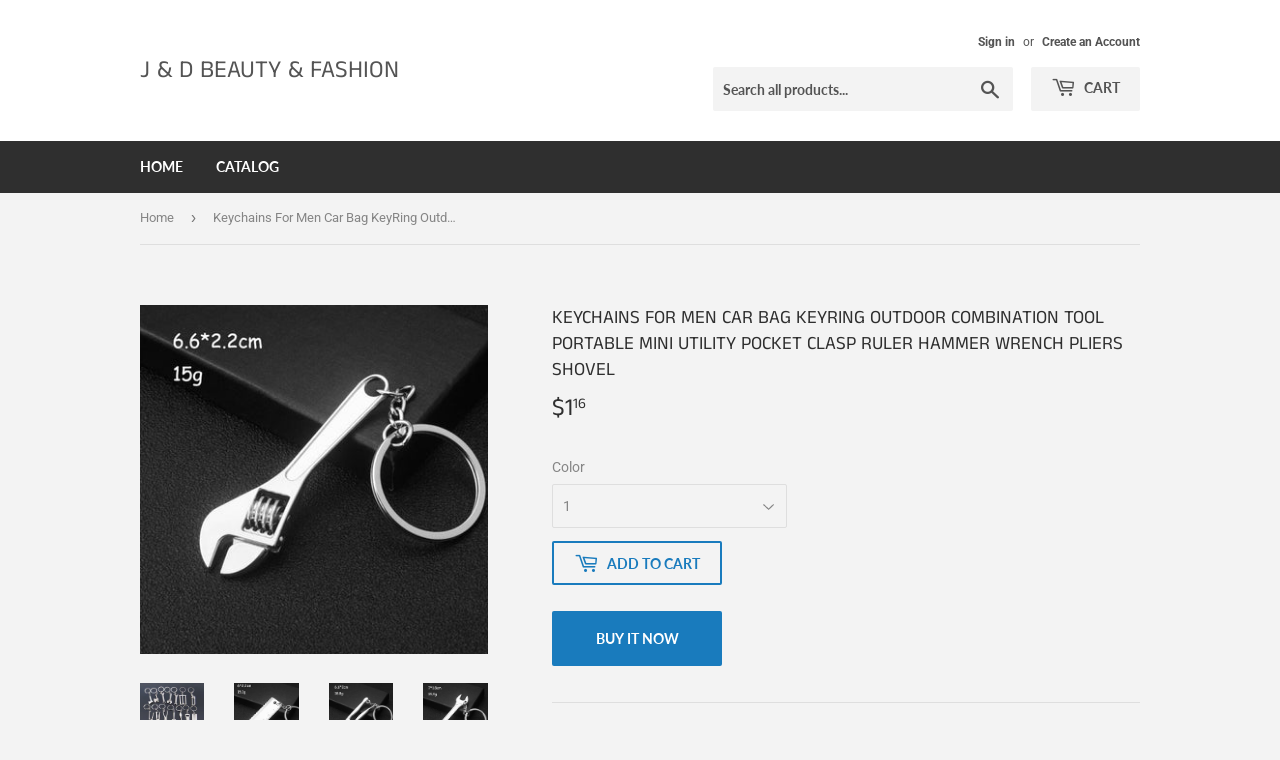

--- FILE ---
content_type: text/html; charset=utf-8
request_url: https://jandhar.com/products/keychains-for-men-car-bag-keyring-outdoor-combination-tool-portable-mini-utility-pocket-clasp-ruler-hammer-wrench-pliers-shovel
body_size: 25025
content:
<!doctype html>
<html class="no-touch no-js">
<head>
  <script>(function(H){H.className=H.className.replace(/\bno-js\b/,'js')})(document.documentElement)</script>
  <!-- Basic page needs ================================================== -->
  <meta charset="utf-8">
  <meta http-equiv="X-UA-Compatible" content="IE=edge,chrome=1">

  
  <link rel="shortcut icon" href="//jandhar.com/cdn/shop/files/boho-bangle-bracelet_32x32.jpg?v=1613289285" type="image/png" />
  

  <!-- Title and description ================================================== -->
  <title>
  Keychains For Men Car Bag KeyRing Outdoor Combination Tool Portable Mi &ndash; J &amp; D Beauty &amp; Fashion
  </title>

  
    <meta name="description" content="Fine or Fashion: FashionItem Type: Key ChainsMetals Type: Stainless SteelGender: MenStyle: TRENDYShape\pattern: PeaceMaterial: MetalBrand Name: wihoobirthday present: Holiday giftGirlfriend gift: Christmas present2019 NEW KeyRing: 2019 NEW KeychainsKeychains For Women: Keychains For Boys">
  

  <!-- Product meta ================================================== -->
  <!-- /snippets/social-meta-tags.liquid -->




<meta property="og:site_name" content="J &amp; D Beauty &amp; Fashion">
<meta property="og:url" content="https://jandhar.com/products/keychains-for-men-car-bag-keyring-outdoor-combination-tool-portable-mini-utility-pocket-clasp-ruler-hammer-wrench-pliers-shovel">
<meta property="og:title" content="Keychains For Men Car Bag KeyRing Outdoor Combination Tool Portable Mini Utility Pocket Clasp Ruler Hammer Wrench Pliers Shovel">
<meta property="og:type" content="product">
<meta property="og:description" content="Fine or Fashion: FashionItem Type: Key ChainsMetals Type: Stainless SteelGender: MenStyle: TRENDYShape\pattern: PeaceMaterial: MetalBrand Name: wihoobirthday present: Holiday giftGirlfriend gift: Christmas present2019 NEW KeyRing: 2019 NEW KeychainsKeychains For Women: Keychains For Boys">

  <meta property="og:price:amount" content="1.16">
  <meta property="og:price:currency" content="USD">

<meta property="og:image" content="http://jandhar.com/cdn/shop/products/product-image-988394304_1200x1200.jpg?v=1579742454"><meta property="og:image" content="http://jandhar.com/cdn/shop/products/product-image-988394315_1200x1200.jpg?v=1579742492"><meta property="og:image" content="http://jandhar.com/cdn/shop/products/product-image-988394313_1200x1200.jpg?v=1579742493">
<meta property="og:image:secure_url" content="https://jandhar.com/cdn/shop/products/product-image-988394304_1200x1200.jpg?v=1579742454"><meta property="og:image:secure_url" content="https://jandhar.com/cdn/shop/products/product-image-988394315_1200x1200.jpg?v=1579742492"><meta property="og:image:secure_url" content="https://jandhar.com/cdn/shop/products/product-image-988394313_1200x1200.jpg?v=1579742493">


<meta name="twitter:card" content="summary_large_image">
<meta name="twitter:title" content="Keychains For Men Car Bag KeyRing Outdoor Combination Tool Portable Mini Utility Pocket Clasp Ruler Hammer Wrench Pliers Shovel">
<meta name="twitter:description" content="Fine or Fashion: FashionItem Type: Key ChainsMetals Type: Stainless SteelGender: MenStyle: TRENDYShape\pattern: PeaceMaterial: MetalBrand Name: wihoobirthday present: Holiday giftGirlfriend gift: Christmas present2019 NEW KeyRing: 2019 NEW KeychainsKeychains For Women: Keychains For Boys">


  <!-- Helpers ================================================== -->
  <link rel="canonical" href="https://jandhar.com/products/keychains-for-men-car-bag-keyring-outdoor-combination-tool-portable-mini-utility-pocket-clasp-ruler-hammer-wrench-pliers-shovel">
  <meta name="viewport" content="width=device-width,initial-scale=1">

  <!-- CSS ================================================== -->
  <link href="//jandhar.com/cdn/shop/t/4/assets/theme.scss.css?v=165457044384512493821759259544" rel="stylesheet" type="text/css" media="all" />

  <!-- Header hook for plugins ================================================== -->
  <script>window.performance && window.performance.mark && window.performance.mark('shopify.content_for_header.start');</script><meta id="shopify-digital-wallet" name="shopify-digital-wallet" content="/5178556465/digital_wallets/dialog">
<meta name="shopify-checkout-api-token" content="ce49f21cc7494efa8a001ab71c171b18">
<meta id="in-context-paypal-metadata" data-shop-id="5178556465" data-venmo-supported="true" data-environment="production" data-locale="en_US" data-paypal-v4="true" data-currency="USD">
<link rel="alternate" type="application/json+oembed" href="https://jandhar.com/products/keychains-for-men-car-bag-keyring-outdoor-combination-tool-portable-mini-utility-pocket-clasp-ruler-hammer-wrench-pliers-shovel.oembed">
<script async="async" src="/checkouts/internal/preloads.js?locale=en-US"></script>
<link rel="preconnect" href="https://shop.app" crossorigin="anonymous">
<script async="async" src="https://shop.app/checkouts/internal/preloads.js?locale=en-US&shop_id=5178556465" crossorigin="anonymous"></script>
<script id="apple-pay-shop-capabilities" type="application/json">{"shopId":5178556465,"countryCode":"US","currencyCode":"USD","merchantCapabilities":["supports3DS"],"merchantId":"gid:\/\/shopify\/Shop\/5178556465","merchantName":"J \u0026 D Beauty \u0026 Fashion","requiredBillingContactFields":["postalAddress","email"],"requiredShippingContactFields":["postalAddress","email"],"shippingType":"shipping","supportedNetworks":["visa","masterCard","amex","discover","elo","jcb"],"total":{"type":"pending","label":"J \u0026 D Beauty \u0026 Fashion","amount":"1.00"},"shopifyPaymentsEnabled":true,"supportsSubscriptions":true}</script>
<script id="shopify-features" type="application/json">{"accessToken":"ce49f21cc7494efa8a001ab71c171b18","betas":["rich-media-storefront-analytics"],"domain":"jandhar.com","predictiveSearch":true,"shopId":5178556465,"locale":"en"}</script>
<script>var Shopify = Shopify || {};
Shopify.shop = "dharmart.myshopify.com";
Shopify.locale = "en";
Shopify.currency = {"active":"USD","rate":"1.0"};
Shopify.country = "US";
Shopify.theme = {"name":"Supply","id":80303292465,"schema_name":"Supply","schema_version":"8.9.13","theme_store_id":679,"role":"main"};
Shopify.theme.handle = "null";
Shopify.theme.style = {"id":null,"handle":null};
Shopify.cdnHost = "jandhar.com/cdn";
Shopify.routes = Shopify.routes || {};
Shopify.routes.root = "/";</script>
<script type="module">!function(o){(o.Shopify=o.Shopify||{}).modules=!0}(window);</script>
<script>!function(o){function n(){var o=[];function n(){o.push(Array.prototype.slice.apply(arguments))}return n.q=o,n}var t=o.Shopify=o.Shopify||{};t.loadFeatures=n(),t.autoloadFeatures=n()}(window);</script>
<script>
  window.ShopifyPay = window.ShopifyPay || {};
  window.ShopifyPay.apiHost = "shop.app\/pay";
  window.ShopifyPay.redirectState = null;
</script>
<script id="shop-js-analytics" type="application/json">{"pageType":"product"}</script>
<script defer="defer" async type="module" src="//jandhar.com/cdn/shopifycloud/shop-js/modules/v2/client.init-shop-cart-sync_BN7fPSNr.en.esm.js"></script>
<script defer="defer" async type="module" src="//jandhar.com/cdn/shopifycloud/shop-js/modules/v2/chunk.common_Cbph3Kss.esm.js"></script>
<script defer="defer" async type="module" src="//jandhar.com/cdn/shopifycloud/shop-js/modules/v2/chunk.modal_DKumMAJ1.esm.js"></script>
<script type="module">
  await import("//jandhar.com/cdn/shopifycloud/shop-js/modules/v2/client.init-shop-cart-sync_BN7fPSNr.en.esm.js");
await import("//jandhar.com/cdn/shopifycloud/shop-js/modules/v2/chunk.common_Cbph3Kss.esm.js");
await import("//jandhar.com/cdn/shopifycloud/shop-js/modules/v2/chunk.modal_DKumMAJ1.esm.js");

  window.Shopify.SignInWithShop?.initShopCartSync?.({"fedCMEnabled":true,"windoidEnabled":true});

</script>
<script>
  window.Shopify = window.Shopify || {};
  if (!window.Shopify.featureAssets) window.Shopify.featureAssets = {};
  window.Shopify.featureAssets['shop-js'] = {"shop-cart-sync":["modules/v2/client.shop-cart-sync_CJVUk8Jm.en.esm.js","modules/v2/chunk.common_Cbph3Kss.esm.js","modules/v2/chunk.modal_DKumMAJ1.esm.js"],"init-fed-cm":["modules/v2/client.init-fed-cm_7Fvt41F4.en.esm.js","modules/v2/chunk.common_Cbph3Kss.esm.js","modules/v2/chunk.modal_DKumMAJ1.esm.js"],"init-shop-email-lookup-coordinator":["modules/v2/client.init-shop-email-lookup-coordinator_Cc088_bR.en.esm.js","modules/v2/chunk.common_Cbph3Kss.esm.js","modules/v2/chunk.modal_DKumMAJ1.esm.js"],"init-windoid":["modules/v2/client.init-windoid_hPopwJRj.en.esm.js","modules/v2/chunk.common_Cbph3Kss.esm.js","modules/v2/chunk.modal_DKumMAJ1.esm.js"],"shop-button":["modules/v2/client.shop-button_B0jaPSNF.en.esm.js","modules/v2/chunk.common_Cbph3Kss.esm.js","modules/v2/chunk.modal_DKumMAJ1.esm.js"],"shop-cash-offers":["modules/v2/client.shop-cash-offers_DPIskqss.en.esm.js","modules/v2/chunk.common_Cbph3Kss.esm.js","modules/v2/chunk.modal_DKumMAJ1.esm.js"],"shop-toast-manager":["modules/v2/client.shop-toast-manager_CK7RT69O.en.esm.js","modules/v2/chunk.common_Cbph3Kss.esm.js","modules/v2/chunk.modal_DKumMAJ1.esm.js"],"init-shop-cart-sync":["modules/v2/client.init-shop-cart-sync_BN7fPSNr.en.esm.js","modules/v2/chunk.common_Cbph3Kss.esm.js","modules/v2/chunk.modal_DKumMAJ1.esm.js"],"init-customer-accounts-sign-up":["modules/v2/client.init-customer-accounts-sign-up_CfPf4CXf.en.esm.js","modules/v2/client.shop-login-button_DeIztwXF.en.esm.js","modules/v2/chunk.common_Cbph3Kss.esm.js","modules/v2/chunk.modal_DKumMAJ1.esm.js"],"pay-button":["modules/v2/client.pay-button_CgIwFSYN.en.esm.js","modules/v2/chunk.common_Cbph3Kss.esm.js","modules/v2/chunk.modal_DKumMAJ1.esm.js"],"init-customer-accounts":["modules/v2/client.init-customer-accounts_DQ3x16JI.en.esm.js","modules/v2/client.shop-login-button_DeIztwXF.en.esm.js","modules/v2/chunk.common_Cbph3Kss.esm.js","modules/v2/chunk.modal_DKumMAJ1.esm.js"],"avatar":["modules/v2/client.avatar_BTnouDA3.en.esm.js"],"init-shop-for-new-customer-accounts":["modules/v2/client.init-shop-for-new-customer-accounts_CsZy_esa.en.esm.js","modules/v2/client.shop-login-button_DeIztwXF.en.esm.js","modules/v2/chunk.common_Cbph3Kss.esm.js","modules/v2/chunk.modal_DKumMAJ1.esm.js"],"shop-follow-button":["modules/v2/client.shop-follow-button_BRMJjgGd.en.esm.js","modules/v2/chunk.common_Cbph3Kss.esm.js","modules/v2/chunk.modal_DKumMAJ1.esm.js"],"checkout-modal":["modules/v2/client.checkout-modal_B9Drz_yf.en.esm.js","modules/v2/chunk.common_Cbph3Kss.esm.js","modules/v2/chunk.modal_DKumMAJ1.esm.js"],"shop-login-button":["modules/v2/client.shop-login-button_DeIztwXF.en.esm.js","modules/v2/chunk.common_Cbph3Kss.esm.js","modules/v2/chunk.modal_DKumMAJ1.esm.js"],"lead-capture":["modules/v2/client.lead-capture_DXYzFM3R.en.esm.js","modules/v2/chunk.common_Cbph3Kss.esm.js","modules/v2/chunk.modal_DKumMAJ1.esm.js"],"shop-login":["modules/v2/client.shop-login_CA5pJqmO.en.esm.js","modules/v2/chunk.common_Cbph3Kss.esm.js","modules/v2/chunk.modal_DKumMAJ1.esm.js"],"payment-terms":["modules/v2/client.payment-terms_BxzfvcZJ.en.esm.js","modules/v2/chunk.common_Cbph3Kss.esm.js","modules/v2/chunk.modal_DKumMAJ1.esm.js"]};
</script>
<script id="__st">var __st={"a":5178556465,"offset":-28800,"reqid":"378b20a3-a11e-4ef6-8b2d-b47a4f641c1f-1769963753","pageurl":"jandhar.com\/products\/keychains-for-men-car-bag-keyring-outdoor-combination-tool-portable-mini-utility-pocket-clasp-ruler-hammer-wrench-pliers-shovel","u":"8f457b4af52d","p":"product","rtyp":"product","rid":4500044283953};</script>
<script>window.ShopifyPaypalV4VisibilityTracking = true;</script>
<script id="captcha-bootstrap">!function(){'use strict';const t='contact',e='account',n='new_comment',o=[[t,t],['blogs',n],['comments',n],[t,'customer']],c=[[e,'customer_login'],[e,'guest_login'],[e,'recover_customer_password'],[e,'create_customer']],r=t=>t.map((([t,e])=>`form[action*='/${t}']:not([data-nocaptcha='true']) input[name='form_type'][value='${e}']`)).join(','),a=t=>()=>t?[...document.querySelectorAll(t)].map((t=>t.form)):[];function s(){const t=[...o],e=r(t);return a(e)}const i='password',u='form_key',d=['recaptcha-v3-token','g-recaptcha-response','h-captcha-response',i],f=()=>{try{return window.sessionStorage}catch{return}},m='__shopify_v',_=t=>t.elements[u];function p(t,e,n=!1){try{const o=window.sessionStorage,c=JSON.parse(o.getItem(e)),{data:r}=function(t){const{data:e,action:n}=t;return t[m]||n?{data:e,action:n}:{data:t,action:n}}(c);for(const[e,n]of Object.entries(r))t.elements[e]&&(t.elements[e].value=n);n&&o.removeItem(e)}catch(o){console.error('form repopulation failed',{error:o})}}const l='form_type',E='cptcha';function T(t){t.dataset[E]=!0}const w=window,h=w.document,L='Shopify',v='ce_forms',y='captcha';let A=!1;((t,e)=>{const n=(g='f06e6c50-85a8-45c8-87d0-21a2b65856fe',I='https://cdn.shopify.com/shopifycloud/storefront-forms-hcaptcha/ce_storefront_forms_captcha_hcaptcha.v1.5.2.iife.js',D={infoText:'Protected by hCaptcha',privacyText:'Privacy',termsText:'Terms'},(t,e,n)=>{const o=w[L][v],c=o.bindForm;if(c)return c(t,g,e,D).then(n);var r;o.q.push([[t,g,e,D],n]),r=I,A||(h.body.append(Object.assign(h.createElement('script'),{id:'captcha-provider',async:!0,src:r})),A=!0)});var g,I,D;w[L]=w[L]||{},w[L][v]=w[L][v]||{},w[L][v].q=[],w[L][y]=w[L][y]||{},w[L][y].protect=function(t,e){n(t,void 0,e),T(t)},Object.freeze(w[L][y]),function(t,e,n,w,h,L){const[v,y,A,g]=function(t,e,n){const i=e?o:[],u=t?c:[],d=[...i,...u],f=r(d),m=r(i),_=r(d.filter((([t,e])=>n.includes(e))));return[a(f),a(m),a(_),s()]}(w,h,L),I=t=>{const e=t.target;return e instanceof HTMLFormElement?e:e&&e.form},D=t=>v().includes(t);t.addEventListener('submit',(t=>{const e=I(t);if(!e)return;const n=D(e)&&!e.dataset.hcaptchaBound&&!e.dataset.recaptchaBound,o=_(e),c=g().includes(e)&&(!o||!o.value);(n||c)&&t.preventDefault(),c&&!n&&(function(t){try{if(!f())return;!function(t){const e=f();if(!e)return;const n=_(t);if(!n)return;const o=n.value;o&&e.removeItem(o)}(t);const e=Array.from(Array(32),(()=>Math.random().toString(36)[2])).join('');!function(t,e){_(t)||t.append(Object.assign(document.createElement('input'),{type:'hidden',name:u})),t.elements[u].value=e}(t,e),function(t,e){const n=f();if(!n)return;const o=[...t.querySelectorAll(`input[type='${i}']`)].map((({name:t})=>t)),c=[...d,...o],r={};for(const[a,s]of new FormData(t).entries())c.includes(a)||(r[a]=s);n.setItem(e,JSON.stringify({[m]:1,action:t.action,data:r}))}(t,e)}catch(e){console.error('failed to persist form',e)}}(e),e.submit())}));const S=(t,e)=>{t&&!t.dataset[E]&&(n(t,e.some((e=>e===t))),T(t))};for(const o of['focusin','change'])t.addEventListener(o,(t=>{const e=I(t);D(e)&&S(e,y())}));const B=e.get('form_key'),M=e.get(l),P=B&&M;t.addEventListener('DOMContentLoaded',(()=>{const t=y();if(P)for(const e of t)e.elements[l].value===M&&p(e,B);[...new Set([...A(),...v().filter((t=>'true'===t.dataset.shopifyCaptcha))])].forEach((e=>S(e,t)))}))}(h,new URLSearchParams(w.location.search),n,t,e,['guest_login'])})(!0,!0)}();</script>
<script integrity="sha256-4kQ18oKyAcykRKYeNunJcIwy7WH5gtpwJnB7kiuLZ1E=" data-source-attribution="shopify.loadfeatures" defer="defer" src="//jandhar.com/cdn/shopifycloud/storefront/assets/storefront/load_feature-a0a9edcb.js" crossorigin="anonymous"></script>
<script crossorigin="anonymous" defer="defer" src="//jandhar.com/cdn/shopifycloud/storefront/assets/shopify_pay/storefront-65b4c6d7.js?v=20250812"></script>
<script data-source-attribution="shopify.dynamic_checkout.dynamic.init">var Shopify=Shopify||{};Shopify.PaymentButton=Shopify.PaymentButton||{isStorefrontPortableWallets:!0,init:function(){window.Shopify.PaymentButton.init=function(){};var t=document.createElement("script");t.src="https://jandhar.com/cdn/shopifycloud/portable-wallets/latest/portable-wallets.en.js",t.type="module",document.head.appendChild(t)}};
</script>
<script data-source-attribution="shopify.dynamic_checkout.buyer_consent">
  function portableWalletsHideBuyerConsent(e){var t=document.getElementById("shopify-buyer-consent"),n=document.getElementById("shopify-subscription-policy-button");t&&n&&(t.classList.add("hidden"),t.setAttribute("aria-hidden","true"),n.removeEventListener("click",e))}function portableWalletsShowBuyerConsent(e){var t=document.getElementById("shopify-buyer-consent"),n=document.getElementById("shopify-subscription-policy-button");t&&n&&(t.classList.remove("hidden"),t.removeAttribute("aria-hidden"),n.addEventListener("click",e))}window.Shopify?.PaymentButton&&(window.Shopify.PaymentButton.hideBuyerConsent=portableWalletsHideBuyerConsent,window.Shopify.PaymentButton.showBuyerConsent=portableWalletsShowBuyerConsent);
</script>
<script>
  function portableWalletsCleanup(e){e&&e.src&&console.error("Failed to load portable wallets script "+e.src);var t=document.querySelectorAll("shopify-accelerated-checkout .shopify-payment-button__skeleton, shopify-accelerated-checkout-cart .wallet-cart-button__skeleton"),e=document.getElementById("shopify-buyer-consent");for(let e=0;e<t.length;e++)t[e].remove();e&&e.remove()}function portableWalletsNotLoadedAsModule(e){e instanceof ErrorEvent&&"string"==typeof e.message&&e.message.includes("import.meta")&&"string"==typeof e.filename&&e.filename.includes("portable-wallets")&&(window.removeEventListener("error",portableWalletsNotLoadedAsModule),window.Shopify.PaymentButton.failedToLoad=e,"loading"===document.readyState?document.addEventListener("DOMContentLoaded",window.Shopify.PaymentButton.init):window.Shopify.PaymentButton.init())}window.addEventListener("error",portableWalletsNotLoadedAsModule);
</script>

<script type="module" src="https://jandhar.com/cdn/shopifycloud/portable-wallets/latest/portable-wallets.en.js" onError="portableWalletsCleanup(this)" crossorigin="anonymous"></script>
<script nomodule>
  document.addEventListener("DOMContentLoaded", portableWalletsCleanup);
</script>

<link id="shopify-accelerated-checkout-styles" rel="stylesheet" media="screen" href="https://jandhar.com/cdn/shopifycloud/portable-wallets/latest/accelerated-checkout-backwards-compat.css" crossorigin="anonymous">
<style id="shopify-accelerated-checkout-cart">
        #shopify-buyer-consent {
  margin-top: 1em;
  display: inline-block;
  width: 100%;
}

#shopify-buyer-consent.hidden {
  display: none;
}

#shopify-subscription-policy-button {
  background: none;
  border: none;
  padding: 0;
  text-decoration: underline;
  font-size: inherit;
  cursor: pointer;
}

#shopify-subscription-policy-button::before {
  box-shadow: none;
}

      </style>

<script>window.performance && window.performance.mark && window.performance.mark('shopify.content_for_header.end');</script>

  
  

  <script src="//jandhar.com/cdn/shop/t/4/assets/jquery-2.2.3.min.js?v=58211863146907186831579641408" type="text/javascript"></script>

  <script src="//jandhar.com/cdn/shop/t/4/assets/lazysizes.min.js?v=8147953233334221341579641408" async="async"></script>
  <script src="//jandhar.com/cdn/shop/t/4/assets/vendor.js?v=106177282645720727331579641410" defer="defer"></script>
  <script src="//jandhar.com/cdn/shop/t/4/assets/theme.js?v=88090588602936917221583343993" defer="defer"></script>


<link href="https://monorail-edge.shopifysvc.com" rel="dns-prefetch">
<script>(function(){if ("sendBeacon" in navigator && "performance" in window) {try {var session_token_from_headers = performance.getEntriesByType('navigation')[0].serverTiming.find(x => x.name == '_s').description;} catch {var session_token_from_headers = undefined;}var session_cookie_matches = document.cookie.match(/_shopify_s=([^;]*)/);var session_token_from_cookie = session_cookie_matches && session_cookie_matches.length === 2 ? session_cookie_matches[1] : "";var session_token = session_token_from_headers || session_token_from_cookie || "";function handle_abandonment_event(e) {var entries = performance.getEntries().filter(function(entry) {return /monorail-edge.shopifysvc.com/.test(entry.name);});if (!window.abandonment_tracked && entries.length === 0) {window.abandonment_tracked = true;var currentMs = Date.now();var navigation_start = performance.timing.navigationStart;var payload = {shop_id: 5178556465,url: window.location.href,navigation_start,duration: currentMs - navigation_start,session_token,page_type: "product"};window.navigator.sendBeacon("https://monorail-edge.shopifysvc.com/v1/produce", JSON.stringify({schema_id: "online_store_buyer_site_abandonment/1.1",payload: payload,metadata: {event_created_at_ms: currentMs,event_sent_at_ms: currentMs}}));}}window.addEventListener('pagehide', handle_abandonment_event);}}());</script>
<script id="web-pixels-manager-setup">(function e(e,d,r,n,o){if(void 0===o&&(o={}),!Boolean(null===(a=null===(i=window.Shopify)||void 0===i?void 0:i.analytics)||void 0===a?void 0:a.replayQueue)){var i,a;window.Shopify=window.Shopify||{};var t=window.Shopify;t.analytics=t.analytics||{};var s=t.analytics;s.replayQueue=[],s.publish=function(e,d,r){return s.replayQueue.push([e,d,r]),!0};try{self.performance.mark("wpm:start")}catch(e){}var l=function(){var e={modern:/Edge?\/(1{2}[4-9]|1[2-9]\d|[2-9]\d{2}|\d{4,})\.\d+(\.\d+|)|Firefox\/(1{2}[4-9]|1[2-9]\d|[2-9]\d{2}|\d{4,})\.\d+(\.\d+|)|Chrom(ium|e)\/(9{2}|\d{3,})\.\d+(\.\d+|)|(Maci|X1{2}).+ Version\/(15\.\d+|(1[6-9]|[2-9]\d|\d{3,})\.\d+)([,.]\d+|)( \(\w+\)|)( Mobile\/\w+|) Safari\/|Chrome.+OPR\/(9{2}|\d{3,})\.\d+\.\d+|(CPU[ +]OS|iPhone[ +]OS|CPU[ +]iPhone|CPU IPhone OS|CPU iPad OS)[ +]+(15[._]\d+|(1[6-9]|[2-9]\d|\d{3,})[._]\d+)([._]\d+|)|Android:?[ /-](13[3-9]|1[4-9]\d|[2-9]\d{2}|\d{4,})(\.\d+|)(\.\d+|)|Android.+Firefox\/(13[5-9]|1[4-9]\d|[2-9]\d{2}|\d{4,})\.\d+(\.\d+|)|Android.+Chrom(ium|e)\/(13[3-9]|1[4-9]\d|[2-9]\d{2}|\d{4,})\.\d+(\.\d+|)|SamsungBrowser\/([2-9]\d|\d{3,})\.\d+/,legacy:/Edge?\/(1[6-9]|[2-9]\d|\d{3,})\.\d+(\.\d+|)|Firefox\/(5[4-9]|[6-9]\d|\d{3,})\.\d+(\.\d+|)|Chrom(ium|e)\/(5[1-9]|[6-9]\d|\d{3,})\.\d+(\.\d+|)([\d.]+$|.*Safari\/(?![\d.]+ Edge\/[\d.]+$))|(Maci|X1{2}).+ Version\/(10\.\d+|(1[1-9]|[2-9]\d|\d{3,})\.\d+)([,.]\d+|)( \(\w+\)|)( Mobile\/\w+|) Safari\/|Chrome.+OPR\/(3[89]|[4-9]\d|\d{3,})\.\d+\.\d+|(CPU[ +]OS|iPhone[ +]OS|CPU[ +]iPhone|CPU IPhone OS|CPU iPad OS)[ +]+(10[._]\d+|(1[1-9]|[2-9]\d|\d{3,})[._]\d+)([._]\d+|)|Android:?[ /-](13[3-9]|1[4-9]\d|[2-9]\d{2}|\d{4,})(\.\d+|)(\.\d+|)|Mobile Safari.+OPR\/([89]\d|\d{3,})\.\d+\.\d+|Android.+Firefox\/(13[5-9]|1[4-9]\d|[2-9]\d{2}|\d{4,})\.\d+(\.\d+|)|Android.+Chrom(ium|e)\/(13[3-9]|1[4-9]\d|[2-9]\d{2}|\d{4,})\.\d+(\.\d+|)|Android.+(UC? ?Browser|UCWEB|U3)[ /]?(15\.([5-9]|\d{2,})|(1[6-9]|[2-9]\d|\d{3,})\.\d+)\.\d+|SamsungBrowser\/(5\.\d+|([6-9]|\d{2,})\.\d+)|Android.+MQ{2}Browser\/(14(\.(9|\d{2,})|)|(1[5-9]|[2-9]\d|\d{3,})(\.\d+|))(\.\d+|)|K[Aa][Ii]OS\/(3\.\d+|([4-9]|\d{2,})\.\d+)(\.\d+|)/},d=e.modern,r=e.legacy,n=navigator.userAgent;return n.match(d)?"modern":n.match(r)?"legacy":"unknown"}(),u="modern"===l?"modern":"legacy",c=(null!=n?n:{modern:"",legacy:""})[u],f=function(e){return[e.baseUrl,"/wpm","/b",e.hashVersion,"modern"===e.buildTarget?"m":"l",".js"].join("")}({baseUrl:d,hashVersion:r,buildTarget:u}),m=function(e){var d=e.version,r=e.bundleTarget,n=e.surface,o=e.pageUrl,i=e.monorailEndpoint;return{emit:function(e){var a=e.status,t=e.errorMsg,s=(new Date).getTime(),l=JSON.stringify({metadata:{event_sent_at_ms:s},events:[{schema_id:"web_pixels_manager_load/3.1",payload:{version:d,bundle_target:r,page_url:o,status:a,surface:n,error_msg:t},metadata:{event_created_at_ms:s}}]});if(!i)return console&&console.warn&&console.warn("[Web Pixels Manager] No Monorail endpoint provided, skipping logging."),!1;try{return self.navigator.sendBeacon.bind(self.navigator)(i,l)}catch(e){}var u=new XMLHttpRequest;try{return u.open("POST",i,!0),u.setRequestHeader("Content-Type","text/plain"),u.send(l),!0}catch(e){return console&&console.warn&&console.warn("[Web Pixels Manager] Got an unhandled error while logging to Monorail."),!1}}}}({version:r,bundleTarget:l,surface:e.surface,pageUrl:self.location.href,monorailEndpoint:e.monorailEndpoint});try{o.browserTarget=l,function(e){var d=e.src,r=e.async,n=void 0===r||r,o=e.onload,i=e.onerror,a=e.sri,t=e.scriptDataAttributes,s=void 0===t?{}:t,l=document.createElement("script"),u=document.querySelector("head"),c=document.querySelector("body");if(l.async=n,l.src=d,a&&(l.integrity=a,l.crossOrigin="anonymous"),s)for(var f in s)if(Object.prototype.hasOwnProperty.call(s,f))try{l.dataset[f]=s[f]}catch(e){}if(o&&l.addEventListener("load",o),i&&l.addEventListener("error",i),u)u.appendChild(l);else{if(!c)throw new Error("Did not find a head or body element to append the script");c.appendChild(l)}}({src:f,async:!0,onload:function(){if(!function(){var e,d;return Boolean(null===(d=null===(e=window.Shopify)||void 0===e?void 0:e.analytics)||void 0===d?void 0:d.initialized)}()){var d=window.webPixelsManager.init(e)||void 0;if(d){var r=window.Shopify.analytics;r.replayQueue.forEach((function(e){var r=e[0],n=e[1],o=e[2];d.publishCustomEvent(r,n,o)})),r.replayQueue=[],r.publish=d.publishCustomEvent,r.visitor=d.visitor,r.initialized=!0}}},onerror:function(){return m.emit({status:"failed",errorMsg:"".concat(f," has failed to load")})},sri:function(e){var d=/^sha384-[A-Za-z0-9+/=]+$/;return"string"==typeof e&&d.test(e)}(c)?c:"",scriptDataAttributes:o}),m.emit({status:"loading"})}catch(e){m.emit({status:"failed",errorMsg:(null==e?void 0:e.message)||"Unknown error"})}}})({shopId: 5178556465,storefrontBaseUrl: "https://jandhar.com",extensionsBaseUrl: "https://extensions.shopifycdn.com/cdn/shopifycloud/web-pixels-manager",monorailEndpoint: "https://monorail-edge.shopifysvc.com/unstable/produce_batch",surface: "storefront-renderer",enabledBetaFlags: ["2dca8a86"],webPixelsConfigList: [{"id":"shopify-app-pixel","configuration":"{}","eventPayloadVersion":"v1","runtimeContext":"STRICT","scriptVersion":"0450","apiClientId":"shopify-pixel","type":"APP","privacyPurposes":["ANALYTICS","MARKETING"]},{"id":"shopify-custom-pixel","eventPayloadVersion":"v1","runtimeContext":"LAX","scriptVersion":"0450","apiClientId":"shopify-pixel","type":"CUSTOM","privacyPurposes":["ANALYTICS","MARKETING"]}],isMerchantRequest: false,initData: {"shop":{"name":"J \u0026 D Beauty \u0026 Fashion","paymentSettings":{"currencyCode":"USD"},"myshopifyDomain":"dharmart.myshopify.com","countryCode":"US","storefrontUrl":"https:\/\/jandhar.com"},"customer":null,"cart":null,"checkout":null,"productVariants":[{"price":{"amount":1.16,"currencyCode":"USD"},"product":{"title":"Keychains For Men Car Bag KeyRing Outdoor Combination Tool Portable Mini Utility Pocket Clasp Ruler Hammer Wrench Pliers Shovel","vendor":"Jahnavi \u0026 Dharavi","id":"4500044283953","untranslatedTitle":"Keychains For Men Car Bag KeyRing Outdoor Combination Tool Portable Mini Utility Pocket Clasp Ruler Hammer Wrench Pliers Shovel","url":"\/products\/keychains-for-men-car-bag-keyring-outdoor-combination-tool-portable-mini-utility-pocket-clasp-ruler-hammer-wrench-pliers-shovel","type":""},"id":"31591048413233","image":{"src":"\/\/jandhar.com\/cdn\/shop\/products\/product-image-988394310.jpg?v=1579742600"},"sku":"26945085-1","title":"1","untranslatedTitle":"1"},{"price":{"amount":1.36,"currencyCode":"USD"},"product":{"title":"Keychains For Men Car Bag KeyRing Outdoor Combination Tool Portable Mini Utility Pocket Clasp Ruler Hammer Wrench Pliers Shovel","vendor":"Jahnavi \u0026 Dharavi","id":"4500044283953","untranslatedTitle":"Keychains For Men Car Bag KeyRing Outdoor Combination Tool Portable Mini Utility Pocket Clasp Ruler Hammer Wrench Pliers Shovel","url":"\/products\/keychains-for-men-car-bag-keyring-outdoor-combination-tool-portable-mini-utility-pocket-clasp-ruler-hammer-wrench-pliers-shovel","type":""},"id":"31591048544305","image":{"src":"\/\/jandhar.com\/cdn\/shop\/products\/product-image-988394311.jpg?v=1579742541"},"sku":"26945085-2","title":"2","untranslatedTitle":"2"},{"price":{"amount":1.36,"currencyCode":"USD"},"product":{"title":"Keychains For Men Car Bag KeyRing Outdoor Combination Tool Portable Mini Utility Pocket Clasp Ruler Hammer Wrench Pliers Shovel","vendor":"Jahnavi \u0026 Dharavi","id":"4500044283953","untranslatedTitle":"Keychains For Men Car Bag KeyRing Outdoor Combination Tool Portable Mini Utility Pocket Clasp Ruler Hammer Wrench Pliers Shovel","url":"\/products\/keychains-for-men-car-bag-keyring-outdoor-combination-tool-portable-mini-utility-pocket-clasp-ruler-hammer-wrench-pliers-shovel","type":""},"id":"31591048708145","image":{"src":"\/\/jandhar.com\/cdn\/shop\/products\/product-image-988394312.jpg?v=1579742599"},"sku":"26945085-3","title":"3","untranslatedTitle":"3"},{"price":{"amount":1.36,"currencyCode":"USD"},"product":{"title":"Keychains For Men Car Bag KeyRing Outdoor Combination Tool Portable Mini Utility Pocket Clasp Ruler Hammer Wrench Pliers Shovel","vendor":"Jahnavi \u0026 Dharavi","id":"4500044283953","untranslatedTitle":"Keychains For Men Car Bag KeyRing Outdoor Combination Tool Portable Mini Utility Pocket Clasp Ruler Hammer Wrench Pliers Shovel","url":"\/products\/keychains-for-men-car-bag-keyring-outdoor-combination-tool-portable-mini-utility-pocket-clasp-ruler-hammer-wrench-pliers-shovel","type":""},"id":"31591048904753","image":{"src":"\/\/jandhar.com\/cdn\/shop\/products\/product-image-988394313.jpg?v=1579742493"},"sku":"26945085-4","title":"4","untranslatedTitle":"4"},{"price":{"amount":1.36,"currencyCode":"USD"},"product":{"title":"Keychains For Men Car Bag KeyRing Outdoor Combination Tool Portable Mini Utility Pocket Clasp Ruler Hammer Wrench Pliers Shovel","vendor":"Jahnavi \u0026 Dharavi","id":"4500044283953","untranslatedTitle":"Keychains For Men Car Bag KeyRing Outdoor Combination Tool Portable Mini Utility Pocket Clasp Ruler Hammer Wrench Pliers Shovel","url":"\/products\/keychains-for-men-car-bag-keyring-outdoor-combination-tool-portable-mini-utility-pocket-clasp-ruler-hammer-wrench-pliers-shovel","type":""},"id":"31591049068593","image":{"src":"\/\/jandhar.com\/cdn\/shop\/products\/product-image-988394314.jpg?v=1579742493"},"sku":"26945085-5","title":"5","untranslatedTitle":"5"},{"price":{"amount":1.36,"currencyCode":"USD"},"product":{"title":"Keychains For Men Car Bag KeyRing Outdoor Combination Tool Portable Mini Utility Pocket Clasp Ruler Hammer Wrench Pliers Shovel","vendor":"Jahnavi \u0026 Dharavi","id":"4500044283953","untranslatedTitle":"Keychains For Men Car Bag KeyRing Outdoor Combination Tool Portable Mini Utility Pocket Clasp Ruler Hammer Wrench Pliers Shovel","url":"\/products\/keychains-for-men-car-bag-keyring-outdoor-combination-tool-portable-mini-utility-pocket-clasp-ruler-hammer-wrench-pliers-shovel","type":""},"id":"31591050084401","image":{"src":"\/\/jandhar.com\/cdn\/shop\/products\/product-image-988394315.jpg?v=1579742492"},"sku":"26945085-6","title":"6","untranslatedTitle":"6"},{"price":{"amount":1.36,"currencyCode":"USD"},"product":{"title":"Keychains For Men Car Bag KeyRing Outdoor Combination Tool Portable Mini Utility Pocket Clasp Ruler Hammer Wrench Pliers Shovel","vendor":"Jahnavi \u0026 Dharavi","id":"4500044283953","untranslatedTitle":"Keychains For Men Car Bag KeyRing Outdoor Combination Tool Portable Mini Utility Pocket Clasp Ruler Hammer Wrench Pliers Shovel","url":"\/products\/keychains-for-men-car-bag-keyring-outdoor-combination-tool-portable-mini-utility-pocket-clasp-ruler-hammer-wrench-pliers-shovel","type":""},"id":"31591050149937","image":{"src":"\/\/jandhar.com\/cdn\/shop\/products\/product-image-988394316.jpg?v=1579742608"},"sku":"26945085-7","title":"7","untranslatedTitle":"7"},{"price":{"amount":1.36,"currencyCode":"USD"},"product":{"title":"Keychains For Men Car Bag KeyRing Outdoor Combination Tool Portable Mini Utility Pocket Clasp Ruler Hammer Wrench Pliers Shovel","vendor":"Jahnavi \u0026 Dharavi","id":"4500044283953","untranslatedTitle":"Keychains For Men Car Bag KeyRing Outdoor Combination Tool Portable Mini Utility Pocket Clasp Ruler Hammer Wrench Pliers Shovel","url":"\/products\/keychains-for-men-car-bag-keyring-outdoor-combination-tool-portable-mini-utility-pocket-clasp-ruler-hammer-wrench-pliers-shovel","type":""},"id":"31591050215473","image":{"src":"\/\/jandhar.com\/cdn\/shop\/products\/product-image-988394317.jpg?v=1579742545"},"sku":"26945085-8","title":"8","untranslatedTitle":"8"},{"price":{"amount":1.36,"currencyCode":"USD"},"product":{"title":"Keychains For Men Car Bag KeyRing Outdoor Combination Tool Portable Mini Utility Pocket Clasp Ruler Hammer Wrench Pliers Shovel","vendor":"Jahnavi \u0026 Dharavi","id":"4500044283953","untranslatedTitle":"Keychains For Men Car Bag KeyRing Outdoor Combination Tool Portable Mini Utility Pocket Clasp Ruler Hammer Wrench Pliers Shovel","url":"\/products\/keychains-for-men-car-bag-keyring-outdoor-combination-tool-portable-mini-utility-pocket-clasp-ruler-hammer-wrench-pliers-shovel","type":""},"id":"31591050281009","image":{"src":"\/\/jandhar.com\/cdn\/shop\/products\/product-image-988394318.jpg?v=1579742679"},"sku":"26945085-9","title":"9","untranslatedTitle":"9"},{"price":{"amount":1.36,"currencyCode":"USD"},"product":{"title":"Keychains For Men Car Bag KeyRing Outdoor Combination Tool Portable Mini Utility Pocket Clasp Ruler Hammer Wrench Pliers Shovel","vendor":"Jahnavi \u0026 Dharavi","id":"4500044283953","untranslatedTitle":"Keychains For Men Car Bag KeyRing Outdoor Combination Tool Portable Mini Utility Pocket Clasp Ruler Hammer Wrench Pliers Shovel","url":"\/products\/keychains-for-men-car-bag-keyring-outdoor-combination-tool-portable-mini-utility-pocket-clasp-ruler-hammer-wrench-pliers-shovel","type":""},"id":"31591050346545","image":{"src":"\/\/jandhar.com\/cdn\/shop\/products\/product-image-988394319.jpg?v=1579742544"},"sku":"26945085-10","title":"10","untranslatedTitle":"10"},{"price":{"amount":1.36,"currencyCode":"USD"},"product":{"title":"Keychains For Men Car Bag KeyRing Outdoor Combination Tool Portable Mini Utility Pocket Clasp Ruler Hammer Wrench Pliers Shovel","vendor":"Jahnavi \u0026 Dharavi","id":"4500044283953","untranslatedTitle":"Keychains For Men Car Bag KeyRing Outdoor Combination Tool Portable Mini Utility Pocket Clasp Ruler Hammer Wrench Pliers Shovel","url":"\/products\/keychains-for-men-car-bag-keyring-outdoor-combination-tool-portable-mini-utility-pocket-clasp-ruler-hammer-wrench-pliers-shovel","type":""},"id":"31591050379313","image":{"src":"\/\/jandhar.com\/cdn\/shop\/products\/product-image-988394320.jpg?v=1579742608"},"sku":"26945085-11","title":"11","untranslatedTitle":"11"},{"price":{"amount":1.36,"currencyCode":"USD"},"product":{"title":"Keychains For Men Car Bag KeyRing Outdoor Combination Tool Portable Mini Utility Pocket Clasp Ruler Hammer Wrench Pliers Shovel","vendor":"Jahnavi \u0026 Dharavi","id":"4500044283953","untranslatedTitle":"Keychains For Men Car Bag KeyRing Outdoor Combination Tool Portable Mini Utility Pocket Clasp Ruler Hammer Wrench Pliers Shovel","url":"\/products\/keychains-for-men-car-bag-keyring-outdoor-combination-tool-portable-mini-utility-pocket-clasp-ruler-hammer-wrench-pliers-shovel","type":""},"id":"31591050510385","image":{"src":"\/\/jandhar.com\/cdn\/shop\/products\/product-image-988394321.jpg?v=1579742545"},"sku":"26945085-12","title":"12","untranslatedTitle":"12"},{"price":{"amount":1.36,"currencyCode":"USD"},"product":{"title":"Keychains For Men Car Bag KeyRing Outdoor Combination Tool Portable Mini Utility Pocket Clasp Ruler Hammer Wrench Pliers Shovel","vendor":"Jahnavi \u0026 Dharavi","id":"4500044283953","untranslatedTitle":"Keychains For Men Car Bag KeyRing Outdoor Combination Tool Portable Mini Utility Pocket Clasp Ruler Hammer Wrench Pliers Shovel","url":"\/products\/keychains-for-men-car-bag-keyring-outdoor-combination-tool-portable-mini-utility-pocket-clasp-ruler-hammer-wrench-pliers-shovel","type":""},"id":"31591050608689","image":{"src":"\/\/jandhar.com\/cdn\/shop\/products\/product-image-988394322.jpg?v=1579742616"},"sku":"26945085-13","title":"13","untranslatedTitle":"13"},{"price":{"amount":1.36,"currencyCode":"USD"},"product":{"title":"Keychains For Men Car Bag KeyRing Outdoor Combination Tool Portable Mini Utility Pocket Clasp Ruler Hammer Wrench Pliers Shovel","vendor":"Jahnavi \u0026 Dharavi","id":"4500044283953","untranslatedTitle":"Keychains For Men Car Bag KeyRing Outdoor Combination Tool Portable Mini Utility Pocket Clasp Ruler Hammer Wrench Pliers Shovel","url":"\/products\/keychains-for-men-car-bag-keyring-outdoor-combination-tool-portable-mini-utility-pocket-clasp-ruler-hammer-wrench-pliers-shovel","type":""},"id":"31591050706993","image":{"src":"\/\/jandhar.com\/cdn\/shop\/products\/product-image-988394323.jpg?v=1579742541"},"sku":"26945085-14","title":"14","untranslatedTitle":"14"},{"price":{"amount":1.36,"currencyCode":"USD"},"product":{"title":"Keychains For Men Car Bag KeyRing Outdoor Combination Tool Portable Mini Utility Pocket Clasp Ruler Hammer Wrench Pliers Shovel","vendor":"Jahnavi \u0026 Dharavi","id":"4500044283953","untranslatedTitle":"Keychains For Men Car Bag KeyRing Outdoor Combination Tool Portable Mini Utility Pocket Clasp Ruler Hammer Wrench Pliers Shovel","url":"\/products\/keychains-for-men-car-bag-keyring-outdoor-combination-tool-portable-mini-utility-pocket-clasp-ruler-hammer-wrench-pliers-shovel","type":""},"id":"31591050838065","image":{"src":"\/\/jandhar.com\/cdn\/shop\/products\/product-image-988394324.jpg?v=1579742555"},"sku":"26945085-15","title":"15","untranslatedTitle":"15"},{"price":{"amount":1.56,"currencyCode":"USD"},"product":{"title":"Keychains For Men Car Bag KeyRing Outdoor Combination Tool Portable Mini Utility Pocket Clasp Ruler Hammer Wrench Pliers Shovel","vendor":"Jahnavi \u0026 Dharavi","id":"4500044283953","untranslatedTitle":"Keychains For Men Car Bag KeyRing Outdoor Combination Tool Portable Mini Utility Pocket Clasp Ruler Hammer Wrench Pliers Shovel","url":"\/products\/keychains-for-men-car-bag-keyring-outdoor-combination-tool-portable-mini-utility-pocket-clasp-ruler-hammer-wrench-pliers-shovel","type":""},"id":"31591050936369","image":{"src":"\/\/jandhar.com\/cdn\/shop\/products\/product-image-988394325.jpg?v=1579742599"},"sku":"26945085-16","title":"16","untranslatedTitle":"16"},{"price":{"amount":1.56,"currencyCode":"USD"},"product":{"title":"Keychains For Men Car Bag KeyRing Outdoor Combination Tool Portable Mini Utility Pocket Clasp Ruler Hammer Wrench Pliers Shovel","vendor":"Jahnavi \u0026 Dharavi","id":"4500044283953","untranslatedTitle":"Keychains For Men Car Bag KeyRing Outdoor Combination Tool Portable Mini Utility Pocket Clasp Ruler Hammer Wrench Pliers Shovel","url":"\/products\/keychains-for-men-car-bag-keyring-outdoor-combination-tool-portable-mini-utility-pocket-clasp-ruler-hammer-wrench-pliers-shovel","type":""},"id":"31591051034673","image":{"src":"\/\/jandhar.com\/cdn\/shop\/products\/product-image-988394326.jpg?v=1579742600"},"sku":"26945085-17","title":"17","untranslatedTitle":"17"},{"price":{"amount":1.56,"currencyCode":"USD"},"product":{"title":"Keychains For Men Car Bag KeyRing Outdoor Combination Tool Portable Mini Utility Pocket Clasp Ruler Hammer Wrench Pliers Shovel","vendor":"Jahnavi \u0026 Dharavi","id":"4500044283953","untranslatedTitle":"Keychains For Men Car Bag KeyRing Outdoor Combination Tool Portable Mini Utility Pocket Clasp Ruler Hammer Wrench Pliers Shovel","url":"\/products\/keychains-for-men-car-bag-keyring-outdoor-combination-tool-portable-mini-utility-pocket-clasp-ruler-hammer-wrench-pliers-shovel","type":""},"id":"31591051100209","image":{"src":"\/\/jandhar.com\/cdn\/shop\/products\/product-image-988394327.jpg?v=1579742706"},"sku":"26945085-18","title":"18","untranslatedTitle":"18"},{"price":{"amount":1.56,"currencyCode":"USD"},"product":{"title":"Keychains For Men Car Bag KeyRing Outdoor Combination Tool Portable Mini Utility Pocket Clasp Ruler Hammer Wrench Pliers Shovel","vendor":"Jahnavi \u0026 Dharavi","id":"4500044283953","untranslatedTitle":"Keychains For Men Car Bag KeyRing Outdoor Combination Tool Portable Mini Utility Pocket Clasp Ruler Hammer Wrench Pliers Shovel","url":"\/products\/keychains-for-men-car-bag-keyring-outdoor-combination-tool-portable-mini-utility-pocket-clasp-ruler-hammer-wrench-pliers-shovel","type":""},"id":"31591051198513","image":{"src":"\/\/jandhar.com\/cdn\/shop\/products\/product-image-988394328.jpg?v=1579742607"},"sku":"26945085-19","title":"19","untranslatedTitle":"19"},{"price":{"amount":1.56,"currencyCode":"USD"},"product":{"title":"Keychains For Men Car Bag KeyRing Outdoor Combination Tool Portable Mini Utility Pocket Clasp Ruler Hammer Wrench Pliers Shovel","vendor":"Jahnavi \u0026 Dharavi","id":"4500044283953","untranslatedTitle":"Keychains For Men Car Bag KeyRing Outdoor Combination Tool Portable Mini Utility Pocket Clasp Ruler Hammer Wrench Pliers Shovel","url":"\/products\/keychains-for-men-car-bag-keyring-outdoor-combination-tool-portable-mini-utility-pocket-clasp-ruler-hammer-wrench-pliers-shovel","type":""},"id":"31591051329585","image":{"src":"\/\/jandhar.com\/cdn\/shop\/products\/product-image-988394329.jpg?v=1579742693"},"sku":"26945085-20","title":"20","untranslatedTitle":"20"}],"purchasingCompany":null},},"https://jandhar.com/cdn","1d2a099fw23dfb22ep557258f5m7a2edbae",{"modern":"","legacy":""},{"shopId":"5178556465","storefrontBaseUrl":"https:\/\/jandhar.com","extensionBaseUrl":"https:\/\/extensions.shopifycdn.com\/cdn\/shopifycloud\/web-pixels-manager","surface":"storefront-renderer","enabledBetaFlags":"[\"2dca8a86\"]","isMerchantRequest":"false","hashVersion":"1d2a099fw23dfb22ep557258f5m7a2edbae","publish":"custom","events":"[[\"page_viewed\",{}],[\"product_viewed\",{\"productVariant\":{\"price\":{\"amount\":1.16,\"currencyCode\":\"USD\"},\"product\":{\"title\":\"Keychains For Men Car Bag KeyRing Outdoor Combination Tool Portable Mini Utility Pocket Clasp Ruler Hammer Wrench Pliers Shovel\",\"vendor\":\"Jahnavi \u0026 Dharavi\",\"id\":\"4500044283953\",\"untranslatedTitle\":\"Keychains For Men Car Bag KeyRing Outdoor Combination Tool Portable Mini Utility Pocket Clasp Ruler Hammer Wrench Pliers Shovel\",\"url\":\"\/products\/keychains-for-men-car-bag-keyring-outdoor-combination-tool-portable-mini-utility-pocket-clasp-ruler-hammer-wrench-pliers-shovel\",\"type\":\"\"},\"id\":\"31591048413233\",\"image\":{\"src\":\"\/\/jandhar.com\/cdn\/shop\/products\/product-image-988394310.jpg?v=1579742600\"},\"sku\":\"26945085-1\",\"title\":\"1\",\"untranslatedTitle\":\"1\"}}]]"});</script><script>
  window.ShopifyAnalytics = window.ShopifyAnalytics || {};
  window.ShopifyAnalytics.meta = window.ShopifyAnalytics.meta || {};
  window.ShopifyAnalytics.meta.currency = 'USD';
  var meta = {"product":{"id":4500044283953,"gid":"gid:\/\/shopify\/Product\/4500044283953","vendor":"Jahnavi \u0026 Dharavi","type":"","handle":"keychains-for-men-car-bag-keyring-outdoor-combination-tool-portable-mini-utility-pocket-clasp-ruler-hammer-wrench-pliers-shovel","variants":[{"id":31591048413233,"price":116,"name":"Keychains For Men Car Bag KeyRing Outdoor Combination Tool Portable Mini Utility Pocket Clasp Ruler Hammer Wrench Pliers Shovel - 1","public_title":"1","sku":"26945085-1"},{"id":31591048544305,"price":136,"name":"Keychains For Men Car Bag KeyRing Outdoor Combination Tool Portable Mini Utility Pocket Clasp Ruler Hammer Wrench Pliers Shovel - 2","public_title":"2","sku":"26945085-2"},{"id":31591048708145,"price":136,"name":"Keychains For Men Car Bag KeyRing Outdoor Combination Tool Portable Mini Utility Pocket Clasp Ruler Hammer Wrench Pliers Shovel - 3","public_title":"3","sku":"26945085-3"},{"id":31591048904753,"price":136,"name":"Keychains For Men Car Bag KeyRing Outdoor Combination Tool Portable Mini Utility Pocket Clasp Ruler Hammer Wrench Pliers Shovel - 4","public_title":"4","sku":"26945085-4"},{"id":31591049068593,"price":136,"name":"Keychains For Men Car Bag KeyRing Outdoor Combination Tool Portable Mini Utility Pocket Clasp Ruler Hammer Wrench Pliers Shovel - 5","public_title":"5","sku":"26945085-5"},{"id":31591050084401,"price":136,"name":"Keychains For Men Car Bag KeyRing Outdoor Combination Tool Portable Mini Utility Pocket Clasp Ruler Hammer Wrench Pliers Shovel - 6","public_title":"6","sku":"26945085-6"},{"id":31591050149937,"price":136,"name":"Keychains For Men Car Bag KeyRing Outdoor Combination Tool Portable Mini Utility Pocket Clasp Ruler Hammer Wrench Pliers Shovel - 7","public_title":"7","sku":"26945085-7"},{"id":31591050215473,"price":136,"name":"Keychains For Men Car Bag KeyRing Outdoor Combination Tool Portable Mini Utility Pocket Clasp Ruler Hammer Wrench Pliers Shovel - 8","public_title":"8","sku":"26945085-8"},{"id":31591050281009,"price":136,"name":"Keychains For Men Car Bag KeyRing Outdoor Combination Tool Portable Mini Utility Pocket Clasp Ruler Hammer Wrench Pliers Shovel - 9","public_title":"9","sku":"26945085-9"},{"id":31591050346545,"price":136,"name":"Keychains For Men Car Bag KeyRing Outdoor Combination Tool Portable Mini Utility Pocket Clasp Ruler Hammer Wrench Pliers Shovel - 10","public_title":"10","sku":"26945085-10"},{"id":31591050379313,"price":136,"name":"Keychains For Men Car Bag KeyRing Outdoor Combination Tool Portable Mini Utility Pocket Clasp Ruler Hammer Wrench Pliers Shovel - 11","public_title":"11","sku":"26945085-11"},{"id":31591050510385,"price":136,"name":"Keychains For Men Car Bag KeyRing Outdoor Combination Tool Portable Mini Utility Pocket Clasp Ruler Hammer Wrench Pliers Shovel - 12","public_title":"12","sku":"26945085-12"},{"id":31591050608689,"price":136,"name":"Keychains For Men Car Bag KeyRing Outdoor Combination Tool Portable Mini Utility Pocket Clasp Ruler Hammer Wrench Pliers Shovel - 13","public_title":"13","sku":"26945085-13"},{"id":31591050706993,"price":136,"name":"Keychains For Men Car Bag KeyRing Outdoor Combination Tool Portable Mini Utility Pocket Clasp Ruler Hammer Wrench Pliers Shovel - 14","public_title":"14","sku":"26945085-14"},{"id":31591050838065,"price":136,"name":"Keychains For Men Car Bag KeyRing Outdoor Combination Tool Portable Mini Utility Pocket Clasp Ruler Hammer Wrench Pliers Shovel - 15","public_title":"15","sku":"26945085-15"},{"id":31591050936369,"price":156,"name":"Keychains For Men Car Bag KeyRing Outdoor Combination Tool Portable Mini Utility Pocket Clasp Ruler Hammer Wrench Pliers Shovel - 16","public_title":"16","sku":"26945085-16"},{"id":31591051034673,"price":156,"name":"Keychains For Men Car Bag KeyRing Outdoor Combination Tool Portable Mini Utility Pocket Clasp Ruler Hammer Wrench Pliers Shovel - 17","public_title":"17","sku":"26945085-17"},{"id":31591051100209,"price":156,"name":"Keychains For Men Car Bag KeyRing Outdoor Combination Tool Portable Mini Utility Pocket Clasp Ruler Hammer Wrench Pliers Shovel - 18","public_title":"18","sku":"26945085-18"},{"id":31591051198513,"price":156,"name":"Keychains For Men Car Bag KeyRing Outdoor Combination Tool Portable Mini Utility Pocket Clasp Ruler Hammer Wrench Pliers Shovel - 19","public_title":"19","sku":"26945085-19"},{"id":31591051329585,"price":156,"name":"Keychains For Men Car Bag KeyRing Outdoor Combination Tool Portable Mini Utility Pocket Clasp Ruler Hammer Wrench Pliers Shovel - 20","public_title":"20","sku":"26945085-20"}],"remote":false},"page":{"pageType":"product","resourceType":"product","resourceId":4500044283953,"requestId":"378b20a3-a11e-4ef6-8b2d-b47a4f641c1f-1769963753"}};
  for (var attr in meta) {
    window.ShopifyAnalytics.meta[attr] = meta[attr];
  }
</script>
<script class="analytics">
  (function () {
    var customDocumentWrite = function(content) {
      var jquery = null;

      if (window.jQuery) {
        jquery = window.jQuery;
      } else if (window.Checkout && window.Checkout.$) {
        jquery = window.Checkout.$;
      }

      if (jquery) {
        jquery('body').append(content);
      }
    };

    var hasLoggedConversion = function(token) {
      if (token) {
        return document.cookie.indexOf('loggedConversion=' + token) !== -1;
      }
      return false;
    }

    var setCookieIfConversion = function(token) {
      if (token) {
        var twoMonthsFromNow = new Date(Date.now());
        twoMonthsFromNow.setMonth(twoMonthsFromNow.getMonth() + 2);

        document.cookie = 'loggedConversion=' + token + '; expires=' + twoMonthsFromNow;
      }
    }

    var trekkie = window.ShopifyAnalytics.lib = window.trekkie = window.trekkie || [];
    if (trekkie.integrations) {
      return;
    }
    trekkie.methods = [
      'identify',
      'page',
      'ready',
      'track',
      'trackForm',
      'trackLink'
    ];
    trekkie.factory = function(method) {
      return function() {
        var args = Array.prototype.slice.call(arguments);
        args.unshift(method);
        trekkie.push(args);
        return trekkie;
      };
    };
    for (var i = 0; i < trekkie.methods.length; i++) {
      var key = trekkie.methods[i];
      trekkie[key] = trekkie.factory(key);
    }
    trekkie.load = function(config) {
      trekkie.config = config || {};
      trekkie.config.initialDocumentCookie = document.cookie;
      var first = document.getElementsByTagName('script')[0];
      var script = document.createElement('script');
      script.type = 'text/javascript';
      script.onerror = function(e) {
        var scriptFallback = document.createElement('script');
        scriptFallback.type = 'text/javascript';
        scriptFallback.onerror = function(error) {
                var Monorail = {
      produce: function produce(monorailDomain, schemaId, payload) {
        var currentMs = new Date().getTime();
        var event = {
          schema_id: schemaId,
          payload: payload,
          metadata: {
            event_created_at_ms: currentMs,
            event_sent_at_ms: currentMs
          }
        };
        return Monorail.sendRequest("https://" + monorailDomain + "/v1/produce", JSON.stringify(event));
      },
      sendRequest: function sendRequest(endpointUrl, payload) {
        // Try the sendBeacon API
        if (window && window.navigator && typeof window.navigator.sendBeacon === 'function' && typeof window.Blob === 'function' && !Monorail.isIos12()) {
          var blobData = new window.Blob([payload], {
            type: 'text/plain'
          });

          if (window.navigator.sendBeacon(endpointUrl, blobData)) {
            return true;
          } // sendBeacon was not successful

        } // XHR beacon

        var xhr = new XMLHttpRequest();

        try {
          xhr.open('POST', endpointUrl);
          xhr.setRequestHeader('Content-Type', 'text/plain');
          xhr.send(payload);
        } catch (e) {
          console.log(e);
        }

        return false;
      },
      isIos12: function isIos12() {
        return window.navigator.userAgent.lastIndexOf('iPhone; CPU iPhone OS 12_') !== -1 || window.navigator.userAgent.lastIndexOf('iPad; CPU OS 12_') !== -1;
      }
    };
    Monorail.produce('monorail-edge.shopifysvc.com',
      'trekkie_storefront_load_errors/1.1',
      {shop_id: 5178556465,
      theme_id: 80303292465,
      app_name: "storefront",
      context_url: window.location.href,
      source_url: "//jandhar.com/cdn/s/trekkie.storefront.c59ea00e0474b293ae6629561379568a2d7c4bba.min.js"});

        };
        scriptFallback.async = true;
        scriptFallback.src = '//jandhar.com/cdn/s/trekkie.storefront.c59ea00e0474b293ae6629561379568a2d7c4bba.min.js';
        first.parentNode.insertBefore(scriptFallback, first);
      };
      script.async = true;
      script.src = '//jandhar.com/cdn/s/trekkie.storefront.c59ea00e0474b293ae6629561379568a2d7c4bba.min.js';
      first.parentNode.insertBefore(script, first);
    };
    trekkie.load(
      {"Trekkie":{"appName":"storefront","development":false,"defaultAttributes":{"shopId":5178556465,"isMerchantRequest":null,"themeId":80303292465,"themeCityHash":"7217552863080528156","contentLanguage":"en","currency":"USD","eventMetadataId":"79548720-6894-4e9c-b1b3-3849e0650d5a"},"isServerSideCookieWritingEnabled":true,"monorailRegion":"shop_domain","enabledBetaFlags":["65f19447","b5387b81"]},"Session Attribution":{},"S2S":{"facebookCapiEnabled":false,"source":"trekkie-storefront-renderer","apiClientId":580111}}
    );

    var loaded = false;
    trekkie.ready(function() {
      if (loaded) return;
      loaded = true;

      window.ShopifyAnalytics.lib = window.trekkie;

      var originalDocumentWrite = document.write;
      document.write = customDocumentWrite;
      try { window.ShopifyAnalytics.merchantGoogleAnalytics.call(this); } catch(error) {};
      document.write = originalDocumentWrite;

      window.ShopifyAnalytics.lib.page(null,{"pageType":"product","resourceType":"product","resourceId":4500044283953,"requestId":"378b20a3-a11e-4ef6-8b2d-b47a4f641c1f-1769963753","shopifyEmitted":true});

      var match = window.location.pathname.match(/checkouts\/(.+)\/(thank_you|post_purchase)/)
      var token = match? match[1]: undefined;
      if (!hasLoggedConversion(token)) {
        setCookieIfConversion(token);
        window.ShopifyAnalytics.lib.track("Viewed Product",{"currency":"USD","variantId":31591048413233,"productId":4500044283953,"productGid":"gid:\/\/shopify\/Product\/4500044283953","name":"Keychains For Men Car Bag KeyRing Outdoor Combination Tool Portable Mini Utility Pocket Clasp Ruler Hammer Wrench Pliers Shovel - 1","price":"1.16","sku":"26945085-1","brand":"Jahnavi \u0026 Dharavi","variant":"1","category":"","nonInteraction":true,"remote":false},undefined,undefined,{"shopifyEmitted":true});
      window.ShopifyAnalytics.lib.track("monorail:\/\/trekkie_storefront_viewed_product\/1.1",{"currency":"USD","variantId":31591048413233,"productId":4500044283953,"productGid":"gid:\/\/shopify\/Product\/4500044283953","name":"Keychains For Men Car Bag KeyRing Outdoor Combination Tool Portable Mini Utility Pocket Clasp Ruler Hammer Wrench Pliers Shovel - 1","price":"1.16","sku":"26945085-1","brand":"Jahnavi \u0026 Dharavi","variant":"1","category":"","nonInteraction":true,"remote":false,"referer":"https:\/\/jandhar.com\/products\/keychains-for-men-car-bag-keyring-outdoor-combination-tool-portable-mini-utility-pocket-clasp-ruler-hammer-wrench-pliers-shovel"});
      }
    });


        var eventsListenerScript = document.createElement('script');
        eventsListenerScript.async = true;
        eventsListenerScript.src = "//jandhar.com/cdn/shopifycloud/storefront/assets/shop_events_listener-3da45d37.js";
        document.getElementsByTagName('head')[0].appendChild(eventsListenerScript);

})();</script>
<script
  defer
  src="https://jandhar.com/cdn/shopifycloud/perf-kit/shopify-perf-kit-3.1.0.min.js"
  data-application="storefront-renderer"
  data-shop-id="5178556465"
  data-render-region="gcp-us-central1"
  data-page-type="product"
  data-theme-instance-id="80303292465"
  data-theme-name="Supply"
  data-theme-version="8.9.13"
  data-monorail-region="shop_domain"
  data-resource-timing-sampling-rate="10"
  data-shs="true"
  data-shs-beacon="true"
  data-shs-export-with-fetch="true"
  data-shs-logs-sample-rate="1"
  data-shs-beacon-endpoint="https://jandhar.com/api/collect"
></script>
</head>

<body id="keychains-for-men-car-bag-keyring-outdoor-combination-tool-portable-mi" class="template-product">

  <div id="shopify-section-header" class="shopify-section header-section"><header class="site-header" role="banner" data-section-id="header" data-section-type="header-section">
  <div class="wrapper">

    <div class="grid--full">
      <div class="grid-item large--one-half">
        
          <div class="h1 header-logo" itemscope itemtype="http://schema.org/Organization">
        
          
            <a href="/" itemprop="url">J &amp; D Beauty &amp; Fashion</a>
          
        
          </div>
        
      </div>

      <div class="grid-item large--one-half text-center large--text-right">
        
          <div class="site-header--text-links">
            

            
              <span class="site-header--meta-links medium-down--hide">
                
                  <a href="/account/login" id="customer_login_link">Sign in</a>
                  <span class="site-header--spacer">or</span>
                  <a href="/account/register" id="customer_register_link">Create an Account</a>
                
              </span>
            
          </div>

          <br class="medium-down--hide">
        

        <form action="/search" method="get" class="search-bar" role="search">
  <input type="hidden" name="type" value="product">

  <input type="search" name="q" value="" placeholder="Search all products..." aria-label="Search all products...">
  <button type="submit" class="search-bar--submit icon-fallback-text">
    <span class="icon icon-search" aria-hidden="true"></span>
    <span class="fallback-text">Search</span>
  </button>
</form>


        <a href="/cart" class="header-cart-btn cart-toggle">
          <span class="icon icon-cart"></span>
          Cart <span class="cart-count cart-badge--desktop hidden-count">0</span>
        </a>
      </div>
    </div>

  </div>
</header>

<div id="mobileNavBar">
  <div class="display-table-cell">
    <button class="menu-toggle mobileNavBar-link" aria-controls="navBar" aria-expanded="false"><span class="icon icon-hamburger" aria-hidden="true"></span>Menu</button>
  </div>
  <div class="display-table-cell">
    <a href="/cart" class="cart-toggle mobileNavBar-link">
      <span class="icon icon-cart"></span>
      Cart <span class="cart-count hidden-count">0</span>
    </a>
  </div>
</div>

<nav class="nav-bar" id="navBar" role="navigation">
  <div class="wrapper">
    <form action="/search" method="get" class="search-bar" role="search">
  <input type="hidden" name="type" value="product">

  <input type="search" name="q" value="" placeholder="Search all products..." aria-label="Search all products...">
  <button type="submit" class="search-bar--submit icon-fallback-text">
    <span class="icon icon-search" aria-hidden="true"></span>
    <span class="fallback-text">Search</span>
  </button>
</form>

    <ul class="mobile-nav" id="MobileNav">
  
  
    
      <li>
        <a
          href="/"
          class="mobile-nav--link"
          data-meganav-type="child"
          >
            Home
        </a>
      </li>
    
  
    
      <li>
        <a
          href="/collections"
          class="mobile-nav--link"
          data-meganav-type="child"
          >
            Catalog
        </a>
      </li>
    
  

  
    
      <li class="customer-navlink large--hide"><a href="/account/login" id="customer_login_link">Sign in</a></li>
      <li class="customer-navlink large--hide"><a href="/account/register" id="customer_register_link">Create an Account</a></li>
    
  
</ul>

    <ul class="site-nav" id="AccessibleNav">
  
  
    
      <li>
        <a
          href="/"
          class="site-nav--link"
          data-meganav-type="child"
          >
            Home
        </a>
      </li>
    
  
    
      <li>
        <a
          href="/collections"
          class="site-nav--link"
          data-meganav-type="child"
          >
            Catalog
        </a>
      </li>
    
  

  
    
      <li class="customer-navlink large--hide"><a href="/account/login" id="customer_login_link">Sign in</a></li>
      <li class="customer-navlink large--hide"><a href="/account/register" id="customer_register_link">Create an Account</a></li>
    
  
</ul>

  </div>
</nav>




</div>

  <main class="wrapper main-content" role="main">

    

<div id="shopify-section-product-template" class="shopify-section product-template-section"><div id="ProductSection" data-section-id="product-template" data-section-type="product-template" data-zoom-toggle="zoom-in" data-zoom-enabled="false" data-related-enabled="" data-social-sharing="" data-show-compare-at-price="false" data-stock="false" data-incoming-transfer="false" data-ajax-cart-method="modal">





<nav class="breadcrumb" role="navigation" aria-label="breadcrumbs">
  <a href="/" title="Back to the frontpage">Home</a>

  

    
    <span class="divider" aria-hidden="true">&rsaquo;</span>
    <span class="breadcrumb--truncate">Keychains For Men Car Bag KeyRing Outdoor Combination Tool Portable Mini Utility Pocket Clasp Ruler Hammer Wrench Pliers Shovel</span>

  
</nav>








  <style>
    .selector-wrapper select, .product-variants select {
      margin-bottom: 13px;
    }
  </style>


<div class="grid" itemscope itemtype="http://schema.org/Product">
  <meta itemprop="url" content="https://jandhar.com/products/keychains-for-men-car-bag-keyring-outdoor-combination-tool-portable-mini-utility-pocket-clasp-ruler-hammer-wrench-pliers-shovel">
  <meta itemprop="image" content="//jandhar.com/cdn/shop/products/product-image-988394304_grande.jpg?v=1579742454">

  <div class="grid-item large--two-fifths">
    <div class="grid">
      <div class="grid-item large--eleven-twelfths text-center">
        <div class="product-photo-container" id="productPhotoContainer-product-template">
          
          
<div id="productPhotoWrapper-product-template-14088183971889" class="lazyload__image-wrapper hide" data-image-id="14088183971889" style="max-width: 700px">
              <div class="no-js product__image-wrapper" style="padding-top:99.59294436906377%;">
                <img id=""
                  
                  src="//jandhar.com/cdn/shop/products/product-image-988394310_300x300.jpg?v=1579742600"
                  
                  class="lazyload no-js lazypreload"
                  data-src="//jandhar.com/cdn/shop/products/product-image-988394304_{width}x.jpg?v=1579742454"
                  data-widths="[180, 360, 540, 720, 900, 1080, 1296, 1512, 1728, 2048]"
                  data-aspectratio="1.0040871934604905"
                  data-sizes="auto"
                  alt="Keychains For Men Car Bag KeyRing Outdoor Combination Tool Portable Mini Utility Pocket Clasp Ruler Hammer Wrench Pliers Shovel"
                  >
              </div>
            </div>
            
              <noscript>
                <img src="//jandhar.com/cdn/shop/products/product-image-988394304_580x.jpg?v=1579742454"
                  srcset="//jandhar.com/cdn/shop/products/product-image-988394304_580x.jpg?v=1579742454 1x, //jandhar.com/cdn/shop/products/product-image-988394304_580x@2x.jpg?v=1579742454 2x"
                  alt="Keychains For Men Car Bag KeyRing Outdoor Combination Tool Portable Mini Utility Pocket Clasp Ruler Hammer Wrench Pliers Shovel" style="opacity:1;">
              </noscript>
            
          
<div id="productPhotoWrapper-product-template-14088193638449" class="lazyload__image-wrapper hide" data-image-id="14088193638449" style="max-width: 637px">
              <div class="no-js product__image-wrapper" style="padding-top:100.47095761381475%;">
                <img id=""
                  
                  class="lazyload no-js lazypreload"
                  data-src="//jandhar.com/cdn/shop/products/product-image-988394315_{width}x.jpg?v=1579742492"
                  data-widths="[180, 360, 540, 720, 900, 1080, 1296, 1512, 1728, 2048]"
                  data-aspectratio="0.9953125"
                  data-sizes="auto"
                  alt="Keychains For Men Car Bag KeyRing Outdoor Combination Tool Portable Mini Utility Pocket Clasp Ruler Hammer Wrench Pliers Shovel"
                  >
              </div>
            </div>
            
          
<div id="productPhotoWrapper-product-template-14088193703985" class="lazyload__image-wrapper hide" data-image-id="14088193703985" style="max-width: 640px">
              <div class="no-js product__image-wrapper" style="padding-top:99.84375000000001%;">
                <img id=""
                  
                  class="lazyload no-js lazypreload"
                  data-src="//jandhar.com/cdn/shop/products/product-image-988394313_{width}x.jpg?v=1579742493"
                  data-widths="[180, 360, 540, 720, 900, 1080, 1296, 1512, 1728, 2048]"
                  data-aspectratio="1.001564945226917"
                  data-sizes="auto"
                  alt="Keychains For Men Car Bag KeyRing Outdoor Combination Tool Portable Mini Utility Pocket Clasp Ruler Hammer Wrench Pliers Shovel"
                  >
              </div>
            </div>
            
          
<div id="productPhotoWrapper-product-template-14088193835057" class="lazyload__image-wrapper hide" data-image-id="14088193835057" style="max-width: 637px">
              <div class="no-js product__image-wrapper" style="padding-top:100.47095761381475%;">
                <img id=""
                  
                  class="lazyload no-js lazypreload"
                  data-src="//jandhar.com/cdn/shop/products/product-image-988394314_{width}x.jpg?v=1579742493"
                  data-widths="[180, 360, 540, 720, 900, 1080, 1296, 1512, 1728, 2048]"
                  data-aspectratio="0.9953125"
                  data-sizes="auto"
                  alt="Keychains For Men Car Bag KeyRing Outdoor Combination Tool Portable Mini Utility Pocket Clasp Ruler Hammer Wrench Pliers Shovel"
                  >
              </div>
            </div>
            
          
<div id="productPhotoWrapper-product-template-14088205238321" class="lazyload__image-wrapper hide" data-image-id="14088205238321" style="max-width: 640px">
              <div class="no-js product__image-wrapper" style="padding-top:99.53125%;">
                <img id=""
                  
                  class="lazyload no-js lazypreload"
                  data-src="//jandhar.com/cdn/shop/products/product-image-988394323_{width}x.jpg?v=1579742541"
                  data-widths="[180, 360, 540, 720, 900, 1080, 1296, 1512, 1728, 2048]"
                  data-aspectratio="1.0047095761381475"
                  data-sizes="auto"
                  alt="Keychains For Men Car Bag KeyRing Outdoor Combination Tool Portable Mini Utility Pocket Clasp Ruler Hammer Wrench Pliers Shovel"
                  >
              </div>
            </div>
            
          
<div id="productPhotoWrapper-product-template-14088205434929" class="lazyload__image-wrapper hide" data-image-id="14088205434929" style="max-width: 630px">
              <div class="no-js product__image-wrapper" style="padding-top:101.58730158730158%;">
                <img id=""
                  
                  class="lazyload no-js lazypreload"
                  data-src="//jandhar.com/cdn/shop/products/product-image-988394311_{width}x.jpg?v=1579742541"
                  data-widths="[180, 360, 540, 720, 900, 1080, 1296, 1512, 1728, 2048]"
                  data-aspectratio="0.984375"
                  data-sizes="auto"
                  alt="Keychains For Men Car Bag KeyRing Outdoor Combination Tool Portable Mini Utility Pocket Clasp Ruler Hammer Wrench Pliers Shovel"
                  >
              </div>
            </div>
            
          
<div id="productPhotoWrapper-product-template-14088206090289" class="lazyload__image-wrapper hide" data-image-id="14088206090289" style="max-width: 640px">
              <div class="no-js product__image-wrapper" style="padding-top:99.68750000000001%;">
                <img id=""
                  
                  class="lazyload no-js lazypreload"
                  data-src="//jandhar.com/cdn/shop/products/product-image-988394319_{width}x.jpg?v=1579742544"
                  data-widths="[180, 360, 540, 720, 900, 1080, 1296, 1512, 1728, 2048]"
                  data-aspectratio="1.0031347962382444"
                  data-sizes="auto"
                  alt="Keychains For Men Car Bag KeyRing Outdoor Combination Tool Portable Mini Utility Pocket Clasp Ruler Hammer Wrench Pliers Shovel"
                  >
              </div>
            </div>
            
          
<div id="productPhotoWrapper-product-template-14088206188593" class="lazyload__image-wrapper hide" data-image-id="14088206188593" style="max-width: 640px">
              <div class="no-js product__image-wrapper" style="padding-top:99.68750000000001%;">
                <img id=""
                  
                  class="lazyload no-js lazypreload"
                  data-src="//jandhar.com/cdn/shop/products/product-image-988394317_{width}x.jpg?v=1579742545"
                  data-widths="[180, 360, 540, 720, 900, 1080, 1296, 1512, 1728, 2048]"
                  data-aspectratio="1.0031347962382444"
                  data-sizes="auto"
                  alt="Keychains For Men Car Bag KeyRing Outdoor Combination Tool Portable Mini Utility Pocket Clasp Ruler Hammer Wrench Pliers Shovel"
                  >
              </div>
            </div>
            
          
<div id="productPhotoWrapper-product-template-14088206319665" class="lazyload__image-wrapper hide" data-image-id="14088206319665" style="max-width: 638px">
              <div class="no-js product__image-wrapper" style="padding-top:100.31347962382443%;">
                <img id=""
                  
                  class="lazyload no-js lazypreload"
                  data-src="//jandhar.com/cdn/shop/products/product-image-988394321_{width}x.jpg?v=1579742545"
                  data-widths="[180, 360, 540, 720, 900, 1080, 1296, 1512, 1728, 2048]"
                  data-aspectratio="0.996875"
                  data-sizes="auto"
                  alt="Keychains For Men Car Bag KeyRing Outdoor Combination Tool Portable Mini Utility Pocket Clasp Ruler Hammer Wrench Pliers Shovel"
                  >
              </div>
            </div>
            
          
<div id="productPhotoWrapper-product-template-14088208547889" class="lazyload__image-wrapper hide" data-image-id="14088208547889" style="max-width: 639px">
              <div class="no-js product__image-wrapper" style="padding-top:100.1564945226917%;">
                <img id=""
                  
                  class="lazyload no-js lazypreload"
                  data-src="//jandhar.com/cdn/shop/products/product-image-988394324_{width}x.jpg?v=1579742555"
                  data-widths="[180, 360, 540, 720, 900, 1080, 1296, 1512, 1728, 2048]"
                  data-aspectratio="0.9984375"
                  data-sizes="auto"
                  alt="Keychains For Men Car Bag KeyRing Outdoor Combination Tool Portable Mini Utility Pocket Clasp Ruler Hammer Wrench Pliers Shovel"
                  >
              </div>
            </div>
            
          
<div id="productPhotoWrapper-product-template-14088217690161" class="lazyload__image-wrapper hide" data-image-id="14088217690161" style="max-width: 639px">
              <div class="no-js product__image-wrapper" style="padding-top:100.1564945226917%;">
                <img id=""
                  
                  class="lazyload no-js lazypreload"
                  data-src="//jandhar.com/cdn/shop/products/product-image-988394312_{width}x.jpg?v=1579742599"
                  data-widths="[180, 360, 540, 720, 900, 1080, 1296, 1512, 1728, 2048]"
                  data-aspectratio="0.9984375"
                  data-sizes="auto"
                  alt="Keychains For Men Car Bag KeyRing Outdoor Combination Tool Portable Mini Utility Pocket Clasp Ruler Hammer Wrench Pliers Shovel"
                  >
              </div>
            </div>
            
          
<div id="productPhotoWrapper-product-template-14088217952305" class="lazyload__image-wrapper hide" data-image-id="14088217952305" style="max-width: 636px">
              <div class="no-js product__image-wrapper" style="padding-top:100.62893081761005%;">
                <img id=""
                  
                  class="lazyload no-js lazypreload"
                  data-src="//jandhar.com/cdn/shop/products/product-image-988394325_{width}x.jpg?v=1579742599"
                  data-widths="[180, 360, 540, 720, 900, 1080, 1296, 1512, 1728, 2048]"
                  data-aspectratio="0.99375"
                  data-sizes="auto"
                  alt="Keychains For Men Car Bag KeyRing Outdoor Combination Tool Portable Mini Utility Pocket Clasp Ruler Hammer Wrench Pliers Shovel"
                  >
              </div>
            </div>
            
          
<div id="productPhotoWrapper-product-template-14088218443825" class="lazyload__image-wrapper" data-image-id="14088218443825" style="max-width: 639px">
              <div class="no-js product__image-wrapper" style="padding-top:100.1564945226917%;">
                <img id=""
                  
                  class="lazyload no-js lazypreload"
                  data-src="//jandhar.com/cdn/shop/products/product-image-988394310_{width}x.jpg?v=1579742600"
                  data-widths="[180, 360, 540, 720, 900, 1080, 1296, 1512, 1728, 2048]"
                  data-aspectratio="0.9984375"
                  data-sizes="auto"
                  alt="Keychains For Men Car Bag KeyRing Outdoor Combination Tool Portable Mini Utility Pocket Clasp Ruler Hammer Wrench Pliers Shovel"
                  >
              </div>
            </div>
            
          
<div id="productPhotoWrapper-product-template-14088218738737" class="lazyload__image-wrapper hide" data-image-id="14088218738737" style="max-width: 640px">
              <div class="no-js product__image-wrapper" style="padding-top:99.68750000000001%;">
                <img id=""
                  
                  class="lazyload no-js lazypreload"
                  data-src="//jandhar.com/cdn/shop/products/product-image-988394326_{width}x.jpg?v=1579742600"
                  data-widths="[180, 360, 540, 720, 900, 1080, 1296, 1512, 1728, 2048]"
                  data-aspectratio="1.0031347962382444"
                  data-sizes="auto"
                  alt="Keychains For Men Car Bag KeyRing Outdoor Combination Tool Portable Mini Utility Pocket Clasp Ruler Hammer Wrench Pliers Shovel"
                  >
              </div>
            </div>
            
          
<div id="productPhotoWrapper-product-template-14088221589553" class="lazyload__image-wrapper hide" data-image-id="14088221589553" style="max-width: 640px">
              <div class="no-js product__image-wrapper" style="padding-top:99.53125%;">
                <img id=""
                  
                  class="lazyload no-js lazypreload"
                  data-src="//jandhar.com/cdn/shop/products/product-image-988394328_{width}x.jpg?v=1579742607"
                  data-widths="[180, 360, 540, 720, 900, 1080, 1296, 1512, 1728, 2048]"
                  data-aspectratio="1.0047095761381475"
                  data-sizes="auto"
                  alt="Keychains For Men Car Bag KeyRing Outdoor Combination Tool Portable Mini Utility Pocket Clasp Ruler Hammer Wrench Pliers Shovel"
                  >
              </div>
            </div>
            
          
<div id="productPhotoWrapper-product-template-14088221982769" class="lazyload__image-wrapper hide" data-image-id="14088221982769" style="max-width: 640px">
              <div class="no-js product__image-wrapper" style="padding-top:99.84375000000001%;">
                <img id=""
                  
                  class="lazyload no-js lazypreload"
                  data-src="//jandhar.com/cdn/shop/products/product-image-988394316_{width}x.jpg?v=1579742608"
                  data-widths="[180, 360, 540, 720, 900, 1080, 1296, 1512, 1728, 2048]"
                  data-aspectratio="1.001564945226917"
                  data-sizes="auto"
                  alt="Keychains For Men Car Bag KeyRing Outdoor Combination Tool Portable Mini Utility Pocket Clasp Ruler Hammer Wrench Pliers Shovel"
                  >
              </div>
            </div>
            
          
<div id="productPhotoWrapper-product-template-14088222212145" class="lazyload__image-wrapper hide" data-image-id="14088222212145" style="max-width: 637px">
              <div class="no-js product__image-wrapper" style="padding-top:100.47095761381475%;">
                <img id=""
                  
                  class="lazyload no-js lazypreload"
                  data-src="//jandhar.com/cdn/shop/products/product-image-988394320_{width}x.jpg?v=1579742608"
                  data-widths="[180, 360, 540, 720, 900, 1080, 1296, 1512, 1728, 2048]"
                  data-aspectratio="0.9953125"
                  data-sizes="auto"
                  alt="Keychains For Men Car Bag KeyRing Outdoor Combination Tool Portable Mini Utility Pocket Clasp Ruler Hammer Wrench Pliers Shovel"
                  >
              </div>
            </div>
            
          
<div id="productPhotoWrapper-product-template-14088224047153" class="lazyload__image-wrapper hide" data-image-id="14088224047153" style="max-width: 635px">
              <div class="no-js product__image-wrapper" style="padding-top:100.78740157480316%;">
                <img id=""
                  
                  class="lazyload no-js lazypreload"
                  data-src="//jandhar.com/cdn/shop/products/product-image-988394322_{width}x.jpg?v=1579742616"
                  data-widths="[180, 360, 540, 720, 900, 1080, 1296, 1512, 1728, 2048]"
                  data-aspectratio="0.9921875"
                  data-sizes="auto"
                  alt="Keychains For Men Car Bag KeyRing Outdoor Combination Tool Portable Mini Utility Pocket Clasp Ruler Hammer Wrench Pliers Shovel"
                  >
              </div>
            </div>
            
          
<div id="productPhotoWrapper-product-template-14088238792753" class="lazyload__image-wrapper hide" data-image-id="14088238792753" style="max-width: 640px">
              <div class="no-js product__image-wrapper" style="padding-top:100.0%;">
                <img id=""
                  
                  class="lazyload no-js lazypreload"
                  data-src="//jandhar.com/cdn/shop/products/product-image-988394318_{width}x.jpg?v=1579742679"
                  data-widths="[180, 360, 540, 720, 900, 1080, 1296, 1512, 1728, 2048]"
                  data-aspectratio="1.0"
                  data-sizes="auto"
                  alt="Keychains For Men Car Bag KeyRing Outdoor Combination Tool Portable Mini Utility Pocket Clasp Ruler Hammer Wrench Pliers Shovel"
                  >
              </div>
            </div>
            
          
<div id="productPhotoWrapper-product-template-14088241741873" class="lazyload__image-wrapper hide" data-image-id="14088241741873" style="max-width: 640px">
              <div class="no-js product__image-wrapper" style="padding-top:99.68750000000001%;">
                <img id=""
                  
                  class="lazyload no-js lazypreload"
                  data-src="//jandhar.com/cdn/shop/products/product-image-988394329_{width}x.jpg?v=1579742693"
                  data-widths="[180, 360, 540, 720, 900, 1080, 1296, 1512, 1728, 2048]"
                  data-aspectratio="1.0031347962382444"
                  data-sizes="auto"
                  alt="Keychains For Men Car Bag KeyRing Outdoor Combination Tool Portable Mini Utility Pocket Clasp Ruler Hammer Wrench Pliers Shovel"
                  >
              </div>
            </div>
            
          
<div id="productPhotoWrapper-product-template-14088244822065" class="lazyload__image-wrapper hide" data-image-id="14088244822065" style="max-width: 640px">
              <div class="no-js product__image-wrapper" style="padding-top:100.0%;">
                <img id=""
                  
                  class="lazyload no-js lazypreload"
                  data-src="//jandhar.com/cdn/shop/products/product-image-988394327_{width}x.jpg?v=1579742706"
                  data-widths="[180, 360, 540, 720, 900, 1080, 1296, 1512, 1728, 2048]"
                  data-aspectratio="1.0"
                  data-sizes="auto"
                  alt="Keychains For Men Car Bag KeyRing Outdoor Combination Tool Portable Mini Utility Pocket Clasp Ruler Hammer Wrench Pliers Shovel"
                  >
              </div>
            </div>
            
          
        </div>

        
          <ul class="product-photo-thumbs grid-uniform" id="productThumbs-product-template">

            
              <li class="grid-item medium-down--one-quarter large--one-quarter">
                <a href="//jandhar.com/cdn/shop/products/product-image-988394304_1024x1024@2x.jpg?v=1579742454" class="product-photo-thumb product-photo-thumb-product-template" data-image-id="14088183971889">
                  <img src="//jandhar.com/cdn/shop/products/product-image-988394304_compact.jpg?v=1579742454" alt="Keychains For Men Car Bag KeyRing Outdoor Combination Tool Portable Mini Utility Pocket Clasp Ruler Hammer Wrench Pliers Shovel">
                </a>
              </li>
            
              <li class="grid-item medium-down--one-quarter large--one-quarter">
                <a href="//jandhar.com/cdn/shop/products/product-image-988394315_1024x1024@2x.jpg?v=1579742492" class="product-photo-thumb product-photo-thumb-product-template" data-image-id="14088193638449">
                  <img src="//jandhar.com/cdn/shop/products/product-image-988394315_compact.jpg?v=1579742492" alt="Keychains For Men Car Bag KeyRing Outdoor Combination Tool Portable Mini Utility Pocket Clasp Ruler Hammer Wrench Pliers Shovel">
                </a>
              </li>
            
              <li class="grid-item medium-down--one-quarter large--one-quarter">
                <a href="//jandhar.com/cdn/shop/products/product-image-988394313_1024x1024@2x.jpg?v=1579742493" class="product-photo-thumb product-photo-thumb-product-template" data-image-id="14088193703985">
                  <img src="//jandhar.com/cdn/shop/products/product-image-988394313_compact.jpg?v=1579742493" alt="Keychains For Men Car Bag KeyRing Outdoor Combination Tool Portable Mini Utility Pocket Clasp Ruler Hammer Wrench Pliers Shovel">
                </a>
              </li>
            
              <li class="grid-item medium-down--one-quarter large--one-quarter">
                <a href="//jandhar.com/cdn/shop/products/product-image-988394314_1024x1024@2x.jpg?v=1579742493" class="product-photo-thumb product-photo-thumb-product-template" data-image-id="14088193835057">
                  <img src="//jandhar.com/cdn/shop/products/product-image-988394314_compact.jpg?v=1579742493" alt="Keychains For Men Car Bag KeyRing Outdoor Combination Tool Portable Mini Utility Pocket Clasp Ruler Hammer Wrench Pliers Shovel">
                </a>
              </li>
            
              <li class="grid-item medium-down--one-quarter large--one-quarter">
                <a href="//jandhar.com/cdn/shop/products/product-image-988394323_1024x1024@2x.jpg?v=1579742541" class="product-photo-thumb product-photo-thumb-product-template" data-image-id="14088205238321">
                  <img src="//jandhar.com/cdn/shop/products/product-image-988394323_compact.jpg?v=1579742541" alt="Keychains For Men Car Bag KeyRing Outdoor Combination Tool Portable Mini Utility Pocket Clasp Ruler Hammer Wrench Pliers Shovel">
                </a>
              </li>
            
              <li class="grid-item medium-down--one-quarter large--one-quarter">
                <a href="//jandhar.com/cdn/shop/products/product-image-988394311_1024x1024@2x.jpg?v=1579742541" class="product-photo-thumb product-photo-thumb-product-template" data-image-id="14088205434929">
                  <img src="//jandhar.com/cdn/shop/products/product-image-988394311_compact.jpg?v=1579742541" alt="Keychains For Men Car Bag KeyRing Outdoor Combination Tool Portable Mini Utility Pocket Clasp Ruler Hammer Wrench Pliers Shovel">
                </a>
              </li>
            
              <li class="grid-item medium-down--one-quarter large--one-quarter">
                <a href="//jandhar.com/cdn/shop/products/product-image-988394319_1024x1024@2x.jpg?v=1579742544" class="product-photo-thumb product-photo-thumb-product-template" data-image-id="14088206090289">
                  <img src="//jandhar.com/cdn/shop/products/product-image-988394319_compact.jpg?v=1579742544" alt="Keychains For Men Car Bag KeyRing Outdoor Combination Tool Portable Mini Utility Pocket Clasp Ruler Hammer Wrench Pliers Shovel">
                </a>
              </li>
            
              <li class="grid-item medium-down--one-quarter large--one-quarter">
                <a href="//jandhar.com/cdn/shop/products/product-image-988394317_1024x1024@2x.jpg?v=1579742545" class="product-photo-thumb product-photo-thumb-product-template" data-image-id="14088206188593">
                  <img src="//jandhar.com/cdn/shop/products/product-image-988394317_compact.jpg?v=1579742545" alt="Keychains For Men Car Bag KeyRing Outdoor Combination Tool Portable Mini Utility Pocket Clasp Ruler Hammer Wrench Pliers Shovel">
                </a>
              </li>
            
              <li class="grid-item medium-down--one-quarter large--one-quarter">
                <a href="//jandhar.com/cdn/shop/products/product-image-988394321_1024x1024@2x.jpg?v=1579742545" class="product-photo-thumb product-photo-thumb-product-template" data-image-id="14088206319665">
                  <img src="//jandhar.com/cdn/shop/products/product-image-988394321_compact.jpg?v=1579742545" alt="Keychains For Men Car Bag KeyRing Outdoor Combination Tool Portable Mini Utility Pocket Clasp Ruler Hammer Wrench Pliers Shovel">
                </a>
              </li>
            
              <li class="grid-item medium-down--one-quarter large--one-quarter">
                <a href="//jandhar.com/cdn/shop/products/product-image-988394324_1024x1024@2x.jpg?v=1579742555" class="product-photo-thumb product-photo-thumb-product-template" data-image-id="14088208547889">
                  <img src="//jandhar.com/cdn/shop/products/product-image-988394324_compact.jpg?v=1579742555" alt="Keychains For Men Car Bag KeyRing Outdoor Combination Tool Portable Mini Utility Pocket Clasp Ruler Hammer Wrench Pliers Shovel">
                </a>
              </li>
            
              <li class="grid-item medium-down--one-quarter large--one-quarter">
                <a href="//jandhar.com/cdn/shop/products/product-image-988394312_1024x1024@2x.jpg?v=1579742599" class="product-photo-thumb product-photo-thumb-product-template" data-image-id="14088217690161">
                  <img src="//jandhar.com/cdn/shop/products/product-image-988394312_compact.jpg?v=1579742599" alt="Keychains For Men Car Bag KeyRing Outdoor Combination Tool Portable Mini Utility Pocket Clasp Ruler Hammer Wrench Pliers Shovel">
                </a>
              </li>
            
              <li class="grid-item medium-down--one-quarter large--one-quarter">
                <a href="//jandhar.com/cdn/shop/products/product-image-988394325_1024x1024@2x.jpg?v=1579742599" class="product-photo-thumb product-photo-thumb-product-template" data-image-id="14088217952305">
                  <img src="//jandhar.com/cdn/shop/products/product-image-988394325_compact.jpg?v=1579742599" alt="Keychains For Men Car Bag KeyRing Outdoor Combination Tool Portable Mini Utility Pocket Clasp Ruler Hammer Wrench Pliers Shovel">
                </a>
              </li>
            
              <li class="grid-item medium-down--one-quarter large--one-quarter">
                <a href="//jandhar.com/cdn/shop/products/product-image-988394310_1024x1024@2x.jpg?v=1579742600" class="product-photo-thumb product-photo-thumb-product-template" data-image-id="14088218443825">
                  <img src="//jandhar.com/cdn/shop/products/product-image-988394310_compact.jpg?v=1579742600" alt="Keychains For Men Car Bag KeyRing Outdoor Combination Tool Portable Mini Utility Pocket Clasp Ruler Hammer Wrench Pliers Shovel">
                </a>
              </li>
            
              <li class="grid-item medium-down--one-quarter large--one-quarter">
                <a href="//jandhar.com/cdn/shop/products/product-image-988394326_1024x1024@2x.jpg?v=1579742600" class="product-photo-thumb product-photo-thumb-product-template" data-image-id="14088218738737">
                  <img src="//jandhar.com/cdn/shop/products/product-image-988394326_compact.jpg?v=1579742600" alt="Keychains For Men Car Bag KeyRing Outdoor Combination Tool Portable Mini Utility Pocket Clasp Ruler Hammer Wrench Pliers Shovel">
                </a>
              </li>
            
              <li class="grid-item medium-down--one-quarter large--one-quarter">
                <a href="//jandhar.com/cdn/shop/products/product-image-988394328_1024x1024@2x.jpg?v=1579742607" class="product-photo-thumb product-photo-thumb-product-template" data-image-id="14088221589553">
                  <img src="//jandhar.com/cdn/shop/products/product-image-988394328_compact.jpg?v=1579742607" alt="Keychains For Men Car Bag KeyRing Outdoor Combination Tool Portable Mini Utility Pocket Clasp Ruler Hammer Wrench Pliers Shovel">
                </a>
              </li>
            
              <li class="grid-item medium-down--one-quarter large--one-quarter">
                <a href="//jandhar.com/cdn/shop/products/product-image-988394316_1024x1024@2x.jpg?v=1579742608" class="product-photo-thumb product-photo-thumb-product-template" data-image-id="14088221982769">
                  <img src="//jandhar.com/cdn/shop/products/product-image-988394316_compact.jpg?v=1579742608" alt="Keychains For Men Car Bag KeyRing Outdoor Combination Tool Portable Mini Utility Pocket Clasp Ruler Hammer Wrench Pliers Shovel">
                </a>
              </li>
            
              <li class="grid-item medium-down--one-quarter large--one-quarter">
                <a href="//jandhar.com/cdn/shop/products/product-image-988394320_1024x1024@2x.jpg?v=1579742608" class="product-photo-thumb product-photo-thumb-product-template" data-image-id="14088222212145">
                  <img src="//jandhar.com/cdn/shop/products/product-image-988394320_compact.jpg?v=1579742608" alt="Keychains For Men Car Bag KeyRing Outdoor Combination Tool Portable Mini Utility Pocket Clasp Ruler Hammer Wrench Pliers Shovel">
                </a>
              </li>
            
              <li class="grid-item medium-down--one-quarter large--one-quarter">
                <a href="//jandhar.com/cdn/shop/products/product-image-988394322_1024x1024@2x.jpg?v=1579742616" class="product-photo-thumb product-photo-thumb-product-template" data-image-id="14088224047153">
                  <img src="//jandhar.com/cdn/shop/products/product-image-988394322_compact.jpg?v=1579742616" alt="Keychains For Men Car Bag KeyRing Outdoor Combination Tool Portable Mini Utility Pocket Clasp Ruler Hammer Wrench Pliers Shovel">
                </a>
              </li>
            
              <li class="grid-item medium-down--one-quarter large--one-quarter">
                <a href="//jandhar.com/cdn/shop/products/product-image-988394318_1024x1024@2x.jpg?v=1579742679" class="product-photo-thumb product-photo-thumb-product-template" data-image-id="14088238792753">
                  <img src="//jandhar.com/cdn/shop/products/product-image-988394318_compact.jpg?v=1579742679" alt="Keychains For Men Car Bag KeyRing Outdoor Combination Tool Portable Mini Utility Pocket Clasp Ruler Hammer Wrench Pliers Shovel">
                </a>
              </li>
            
              <li class="grid-item medium-down--one-quarter large--one-quarter">
                <a href="//jandhar.com/cdn/shop/products/product-image-988394329_1024x1024@2x.jpg?v=1579742693" class="product-photo-thumb product-photo-thumb-product-template" data-image-id="14088241741873">
                  <img src="//jandhar.com/cdn/shop/products/product-image-988394329_compact.jpg?v=1579742693" alt="Keychains For Men Car Bag KeyRing Outdoor Combination Tool Portable Mini Utility Pocket Clasp Ruler Hammer Wrench Pliers Shovel">
                </a>
              </li>
            
              <li class="grid-item medium-down--one-quarter large--one-quarter">
                <a href="//jandhar.com/cdn/shop/products/product-image-988394327_1024x1024@2x.jpg?v=1579742706" class="product-photo-thumb product-photo-thumb-product-template" data-image-id="14088244822065">
                  <img src="//jandhar.com/cdn/shop/products/product-image-988394327_compact.jpg?v=1579742706" alt="Keychains For Men Car Bag KeyRing Outdoor Combination Tool Portable Mini Utility Pocket Clasp Ruler Hammer Wrench Pliers Shovel">
                </a>
              </li>
            

          </ul>
        

      </div>
    </div>
  </div>

  <div class="grid-item large--three-fifths">

    <h1 class="h2" itemprop="name">Keychains For Men Car Bag KeyRing Outdoor Combination Tool Portable Mini Utility Pocket Clasp Ruler Hammer Wrench Pliers Shovel</h1>

    

    <div itemprop="offers" itemscope itemtype="http://schema.org/Offer">

      

      <meta itemprop="priceCurrency" content="USD">
      <meta itemprop="price" content="1.16">

      <ul class="inline-list product-meta" data-price>
        <li>
          <span id="productPrice-product-template" class="h1">
            





<small aria-hidden="true">$1<sup>16</sup></small>
<span class="visually-hidden">$1.16</span>

          </span>
          <div class="product-price-unit " data-unit-price-container>
  <span class="visually-hidden">Unit price</span><span data-unit-price></span><span aria-hidden="true">/</span><span class="visually-hidden">&nbsp;per&nbsp;</span><span data-unit-price-base-unit><span></span></span>
</div>

        </li>
        
        <li>
          <span id="comparePrice-product-template" class="sale-tag large">
            
            
            





Save $0



          </span>
        </li>
        
        
      </ul><hr id="variantBreak" class="hr--clear hr--small">

      <link itemprop="availability" href="http://schema.org/InStock">

      
<form method="post" action="/cart/add" id="addToCartForm-product-template" accept-charset="UTF-8" class="addToCartForm addToCartForm--payment-button
" enctype="multipart/form-data" data-product-form=""><input type="hidden" name="form_type" value="product" /><input type="hidden" name="utf8" value="✓" />
        <select name="id" id="productSelect-product-template" class="product-variants product-variants-product-template">
          
            

              <option  selected="selected"  data-sku="26945085-1" value="31591048413233">1 - $1.16 USD</option>

            
          
            

              <option  data-sku="26945085-2" value="31591048544305">2 - $1.36 USD</option>

            
          
            

              <option  data-sku="26945085-3" value="31591048708145">3 - $1.36 USD</option>

            
          
            

              <option  data-sku="26945085-4" value="31591048904753">4 - $1.36 USD</option>

            
          
            

              <option  data-sku="26945085-5" value="31591049068593">5 - $1.36 USD</option>

            
          
            

              <option  data-sku="26945085-6" value="31591050084401">6 - $1.36 USD</option>

            
          
            

              <option  data-sku="26945085-7" value="31591050149937">7 - $1.36 USD</option>

            
          
            

              <option  data-sku="26945085-8" value="31591050215473">8 - $1.36 USD</option>

            
          
            

              <option  data-sku="26945085-9" value="31591050281009">9 - $1.36 USD</option>

            
          
            

              <option  data-sku="26945085-10" value="31591050346545">10 - $1.36 USD</option>

            
          
            

              <option  data-sku="26945085-11" value="31591050379313">11 - $1.36 USD</option>

            
          
            

              <option  data-sku="26945085-12" value="31591050510385">12 - $1.36 USD</option>

            
          
            

              <option  data-sku="26945085-13" value="31591050608689">13 - $1.36 USD</option>

            
          
            

              <option  data-sku="26945085-14" value="31591050706993">14 - $1.36 USD</option>

            
          
            

              <option  data-sku="26945085-15" value="31591050838065">15 - $1.36 USD</option>

            
          
            

              <option  data-sku="26945085-16" value="31591050936369">16 - $1.56 USD</option>

            
          
            

              <option  data-sku="26945085-17" value="31591051034673">17 - $1.56 USD</option>

            
          
            

              <option  data-sku="26945085-18" value="31591051100209">18 - $1.56 USD</option>

            
          
            

              <option  data-sku="26945085-19" value="31591051198513">19 - $1.56 USD</option>

            
          
            

              <option  data-sku="26945085-20" value="31591051329585">20 - $1.56 USD</option>

            
          
        </select>

        

        

        

        <div class="payment-buttons payment-buttons--small">
          <button type="submit" name="add" id="addToCart-product-template" class="btn btn--add-to-cart btn--secondary-accent">
            <span class="icon icon-cart"></span>
            <span id="addToCartText-product-template">Add to Cart</span>
          </button>

          
            <div data-shopify="payment-button" class="shopify-payment-button"> <shopify-accelerated-checkout recommended="null" fallback="{&quot;supports_subs&quot;:true,&quot;supports_def_opts&quot;:true,&quot;name&quot;:&quot;buy_it_now&quot;,&quot;wallet_params&quot;:{}}" access-token="ce49f21cc7494efa8a001ab71c171b18" buyer-country="US" buyer-locale="en" buyer-currency="USD" variant-params="[{&quot;id&quot;:31591048413233,&quot;requiresShipping&quot;:true},{&quot;id&quot;:31591048544305,&quot;requiresShipping&quot;:true},{&quot;id&quot;:31591048708145,&quot;requiresShipping&quot;:true},{&quot;id&quot;:31591048904753,&quot;requiresShipping&quot;:true},{&quot;id&quot;:31591049068593,&quot;requiresShipping&quot;:true},{&quot;id&quot;:31591050084401,&quot;requiresShipping&quot;:true},{&quot;id&quot;:31591050149937,&quot;requiresShipping&quot;:true},{&quot;id&quot;:31591050215473,&quot;requiresShipping&quot;:true},{&quot;id&quot;:31591050281009,&quot;requiresShipping&quot;:true},{&quot;id&quot;:31591050346545,&quot;requiresShipping&quot;:true},{&quot;id&quot;:31591050379313,&quot;requiresShipping&quot;:true},{&quot;id&quot;:31591050510385,&quot;requiresShipping&quot;:true},{&quot;id&quot;:31591050608689,&quot;requiresShipping&quot;:true},{&quot;id&quot;:31591050706993,&quot;requiresShipping&quot;:true},{&quot;id&quot;:31591050838065,&quot;requiresShipping&quot;:true},{&quot;id&quot;:31591050936369,&quot;requiresShipping&quot;:true},{&quot;id&quot;:31591051034673,&quot;requiresShipping&quot;:true},{&quot;id&quot;:31591051100209,&quot;requiresShipping&quot;:true},{&quot;id&quot;:31591051198513,&quot;requiresShipping&quot;:true},{&quot;id&quot;:31591051329585,&quot;requiresShipping&quot;:true}]" shop-id="5178556465" enabled-flags="[&quot;d6d12da0&quot;]" disabled > <div class="shopify-payment-button__button" role="button" disabled aria-hidden="true" style="background-color: transparent; border: none"> <div class="shopify-payment-button__skeleton">&nbsp;</div> </div> </shopify-accelerated-checkout> <small id="shopify-buyer-consent" class="hidden" aria-hidden="true" data-consent-type="subscription"> This item is a recurring or deferred purchase. By continuing, I agree to the <span id="shopify-subscription-policy-button">cancellation policy</span> and authorize you to charge my payment method at the prices, frequency and dates listed on this page until my order is fulfilled or I cancel, if permitted. </small> </div>
          
        </div>
      <input type="hidden" name="product-id" value="4500044283953" /><input type="hidden" name="section-id" value="product-template" /></form>

      <hr class="product-template-hr">
    </div>

    <div class="product-description rte" itemprop="description">
      <p><span><strong>Fine or Fashion:</strong> Fashion</span><br><span><strong>Item Type:</strong> Key Chains</span><br><span><strong>Metals Type:</strong> Stainless Steel</span><br><span><strong>Gender:</strong> Men</span><br><span><strong>Style:</strong> TRENDY</span><br><span><strong>Shape\pattern:</strong> Peace</span><br><span><strong>Material:</strong> Metal</span><br><span><strong>Brand Name:</strong> wihoo</span><br><span><strong>birthday present:</strong> Holiday gift</span><br><span><strong>Girlfriend gift:</strong> Christmas present</span><br><span><strong>2019 NEW KeyRing:</strong> 2019 NEW Keychains</span><br><span><strong>Keychains For Women:</strong> Keychains For Boys</span></p>
    </div>

    
      



<div class="social-sharing is-normal" data-permalink="https://jandhar.com/products/keychains-for-men-car-bag-keyring-outdoor-combination-tool-portable-mini-utility-pocket-clasp-ruler-hammer-wrench-pliers-shovel">

  
    <a target="_blank" href="//www.facebook.com/sharer.php?u=https://jandhar.com/products/keychains-for-men-car-bag-keyring-outdoor-combination-tool-portable-mini-utility-pocket-clasp-ruler-hammer-wrench-pliers-shovel" class="share-facebook" title="Share on Facebook">
      <span class="icon icon-facebook" aria-hidden="true"></span>
      <span class="share-title" aria-hidden="true">Share</span>
      <span class="visually-hidden">Share on Facebook</span>
    </a>
  

  
    <a target="_blank" href="//twitter.com/share?text=Keychains%20For%20Men%20Car%20Bag%20KeyRing%20Outdoor%20Combination%20Tool%20Portable%20Mini%20Utility%20Pocket%20Clasp%20Ruler%20Hammer%20Wrench%20Pliers%20Shovel&amp;url=https://jandhar.com/products/keychains-for-men-car-bag-keyring-outdoor-combination-tool-portable-mini-utility-pocket-clasp-ruler-hammer-wrench-pliers-shovel&amp;source=webclient" class="share-twitter" title="Tweet on Twitter">
      <span class="icon icon-twitter" aria-hidden="true"></span>
      <span class="share-title" aria-hidden="true">Tweet</span>
      <span class="visually-hidden">Tweet on Twitter</span>
    </a>
  

  

    
      <a target="_blank" href="//pinterest.com/pin/create/button/?url=https://jandhar.com/products/keychains-for-men-car-bag-keyring-outdoor-combination-tool-portable-mini-utility-pocket-clasp-ruler-hammer-wrench-pliers-shovel&amp;media=http://jandhar.com/cdn/shop/products/product-image-988394304_1024x1024.jpg?v=1579742454&amp;description=Keychains%20For%20Men%20Car%20Bag%20KeyRing%20Outdoor%20Combination%20Tool%20Portable%20Mini%20Utility%20Pocket%20Clasp%20Ruler%20Hammer%20Wrench%20Pliers%20Shovel" class="share-pinterest" title="Pin on Pinterest">
        <span class="icon icon-pinterest" aria-hidden="true"></span>
        <span class="share-title" aria-hidden="true">Pin it</span>
        <span class="visually-hidden">Pin on Pinterest</span>
      </a>
    

  

</div>

    

  </div>
</div>






  <script type="application/json" id="ProductJson-product-template">
    {"id":4500044283953,"title":"Keychains For Men Car Bag KeyRing Outdoor Combination Tool Portable Mini Utility Pocket Clasp Ruler Hammer Wrench Pliers Shovel","handle":"keychains-for-men-car-bag-keyring-outdoor-combination-tool-portable-mini-utility-pocket-clasp-ruler-hammer-wrench-pliers-shovel","description":"\u003cp\u003e\u003cspan\u003e\u003cstrong\u003eFine or Fashion:\u003c\/strong\u003e Fashion\u003c\/span\u003e\u003cbr\u003e\u003cspan\u003e\u003cstrong\u003eItem Type:\u003c\/strong\u003e Key Chains\u003c\/span\u003e\u003cbr\u003e\u003cspan\u003e\u003cstrong\u003eMetals Type:\u003c\/strong\u003e Stainless Steel\u003c\/span\u003e\u003cbr\u003e\u003cspan\u003e\u003cstrong\u003eGender:\u003c\/strong\u003e Men\u003c\/span\u003e\u003cbr\u003e\u003cspan\u003e\u003cstrong\u003eStyle:\u003c\/strong\u003e TRENDY\u003c\/span\u003e\u003cbr\u003e\u003cspan\u003e\u003cstrong\u003eShape\\pattern:\u003c\/strong\u003e Peace\u003c\/span\u003e\u003cbr\u003e\u003cspan\u003e\u003cstrong\u003eMaterial:\u003c\/strong\u003e Metal\u003c\/span\u003e\u003cbr\u003e\u003cspan\u003e\u003cstrong\u003eBrand Name:\u003c\/strong\u003e wihoo\u003c\/span\u003e\u003cbr\u003e\u003cspan\u003e\u003cstrong\u003ebirthday present:\u003c\/strong\u003e Holiday gift\u003c\/span\u003e\u003cbr\u003e\u003cspan\u003e\u003cstrong\u003eGirlfriend gift:\u003c\/strong\u003e Christmas present\u003c\/span\u003e\u003cbr\u003e\u003cspan\u003e\u003cstrong\u003e2019 NEW KeyRing:\u003c\/strong\u003e 2019 NEW Keychains\u003c\/span\u003e\u003cbr\u003e\u003cspan\u003e\u003cstrong\u003eKeychains For Women:\u003c\/strong\u003e Keychains For Boys\u003c\/span\u003e\u003c\/p\u003e","published_at":"2020-01-22T17:20:48-08:00","created_at":"2020-01-22T17:20:48-08:00","vendor":"Jahnavi \u0026 Dharavi","type":"","tags":[],"price":116,"price_min":116,"price_max":156,"available":true,"price_varies":true,"compare_at_price":116,"compare_at_price_min":116,"compare_at_price_max":156,"compare_at_price_varies":true,"variants":[{"id":31591048413233,"title":"1","option1":"1","option2":null,"option3":null,"sku":"26945085-1","requires_shipping":true,"taxable":false,"featured_image":{"id":14088218443825,"product_id":4500044283953,"position":13,"created_at":"2020-01-22T17:23:20-08:00","updated_at":"2020-01-22T17:23:20-08:00","alt":null,"width":639,"height":640,"src":"\/\/jandhar.com\/cdn\/shop\/products\/product-image-988394310.jpg?v=1579742600","variant_ids":[31591048413233]},"available":true,"name":"Keychains For Men Car Bag KeyRing Outdoor Combination Tool Portable Mini Utility Pocket Clasp Ruler Hammer Wrench Pliers Shovel - 1","public_title":"1","options":["1"],"price":116,"weight":0,"compare_at_price":116,"inventory_management":"shopify","barcode":null,"featured_media":{"alt":null,"id":6261170208817,"position":13,"preview_image":{"aspect_ratio":0.998,"height":640,"width":639,"src":"\/\/jandhar.com\/cdn\/shop\/products\/product-image-988394310.jpg?v=1579742600"}},"requires_selling_plan":false,"selling_plan_allocations":[]},{"id":31591048544305,"title":"2","option1":"2","option2":null,"option3":null,"sku":"26945085-2","requires_shipping":true,"taxable":false,"featured_image":{"id":14088205434929,"product_id":4500044283953,"position":6,"created_at":"2020-01-22T17:22:21-08:00","updated_at":"2020-01-22T17:22:21-08:00","alt":null,"width":630,"height":640,"src":"\/\/jandhar.com\/cdn\/shop\/products\/product-image-988394311.jpg?v=1579742541","variant_ids":[31591048544305]},"available":true,"name":"Keychains For Men Car Bag KeyRing Outdoor Combination Tool Portable Mini Utility Pocket Clasp Ruler Hammer Wrench Pliers Shovel - 2","public_title":"2","options":["2"],"price":136,"weight":0,"compare_at_price":136,"inventory_management":"shopify","barcode":null,"featured_media":{"alt":null,"id":6261157232689,"position":6,"preview_image":{"aspect_ratio":0.984,"height":640,"width":630,"src":"\/\/jandhar.com\/cdn\/shop\/products\/product-image-988394311.jpg?v=1579742541"}},"requires_selling_plan":false,"selling_plan_allocations":[]},{"id":31591048708145,"title":"3","option1":"3","option2":null,"option3":null,"sku":"26945085-3","requires_shipping":true,"taxable":false,"featured_image":{"id":14088217690161,"product_id":4500044283953,"position":11,"created_at":"2020-01-22T17:23:19-08:00","updated_at":"2020-01-22T17:23:19-08:00","alt":null,"width":639,"height":640,"src":"\/\/jandhar.com\/cdn\/shop\/products\/product-image-988394312.jpg?v=1579742599","variant_ids":[31591048708145]},"available":true,"name":"Keychains For Men Car Bag KeyRing Outdoor Combination Tool Portable Mini Utility Pocket Clasp Ruler Hammer Wrench Pliers Shovel - 3","public_title":"3","options":["3"],"price":136,"weight":0,"compare_at_price":136,"inventory_management":"shopify","barcode":null,"featured_media":{"alt":null,"id":6261169487921,"position":11,"preview_image":{"aspect_ratio":0.998,"height":640,"width":639,"src":"\/\/jandhar.com\/cdn\/shop\/products\/product-image-988394312.jpg?v=1579742599"}},"requires_selling_plan":false,"selling_plan_allocations":[]},{"id":31591048904753,"title":"4","option1":"4","option2":null,"option3":null,"sku":"26945085-4","requires_shipping":true,"taxable":false,"featured_image":{"id":14088193703985,"product_id":4500044283953,"position":3,"created_at":"2020-01-22T17:21:33-08:00","updated_at":"2020-01-22T17:21:33-08:00","alt":null,"width":640,"height":639,"src":"\/\/jandhar.com\/cdn\/shop\/products\/product-image-988394313.jpg?v=1579742493","variant_ids":[31591048904753]},"available":true,"name":"Keychains For Men Car Bag KeyRing Outdoor Combination Tool Portable Mini Utility Pocket Clasp Ruler Hammer Wrench Pliers Shovel - 4","public_title":"4","options":["4"],"price":136,"weight":0,"compare_at_price":136,"inventory_management":"shopify","barcode":null,"featured_media":{"alt":null,"id":6261145501745,"position":3,"preview_image":{"aspect_ratio":1.002,"height":639,"width":640,"src":"\/\/jandhar.com\/cdn\/shop\/products\/product-image-988394313.jpg?v=1579742493"}},"requires_selling_plan":false,"selling_plan_allocations":[]},{"id":31591049068593,"title":"5","option1":"5","option2":null,"option3":null,"sku":"26945085-5","requires_shipping":true,"taxable":false,"featured_image":{"id":14088193835057,"product_id":4500044283953,"position":4,"created_at":"2020-01-22T17:21:33-08:00","updated_at":"2020-01-22T17:21:33-08:00","alt":null,"width":637,"height":640,"src":"\/\/jandhar.com\/cdn\/shop\/products\/product-image-988394314.jpg?v=1579742493","variant_ids":[31591049068593]},"available":true,"name":"Keychains For Men Car Bag KeyRing Outdoor Combination Tool Portable Mini Utility Pocket Clasp Ruler Hammer Wrench Pliers Shovel - 5","public_title":"5","options":["5"],"price":136,"weight":0,"compare_at_price":136,"inventory_management":"shopify","barcode":null,"featured_media":{"alt":null,"id":6261145632817,"position":4,"preview_image":{"aspect_ratio":0.995,"height":640,"width":637,"src":"\/\/jandhar.com\/cdn\/shop\/products\/product-image-988394314.jpg?v=1579742493"}},"requires_selling_plan":false,"selling_plan_allocations":[]},{"id":31591050084401,"title":"6","option1":"6","option2":null,"option3":null,"sku":"26945085-6","requires_shipping":true,"taxable":false,"featured_image":{"id":14088193638449,"product_id":4500044283953,"position":2,"created_at":"2020-01-22T17:21:32-08:00","updated_at":"2020-01-22T17:21:32-08:00","alt":null,"width":637,"height":640,"src":"\/\/jandhar.com\/cdn\/shop\/products\/product-image-988394315.jpg?v=1579742492","variant_ids":[31591050084401]},"available":true,"name":"Keychains For Men Car Bag KeyRing Outdoor Combination Tool Portable Mini Utility Pocket Clasp Ruler Hammer Wrench Pliers Shovel - 6","public_title":"6","options":["6"],"price":136,"weight":0,"compare_at_price":136,"inventory_management":"shopify","barcode":null,"featured_media":{"alt":null,"id":6261145436209,"position":2,"preview_image":{"aspect_ratio":0.995,"height":640,"width":637,"src":"\/\/jandhar.com\/cdn\/shop\/products\/product-image-988394315.jpg?v=1579742492"}},"requires_selling_plan":false,"selling_plan_allocations":[]},{"id":31591050149937,"title":"7","option1":"7","option2":null,"option3":null,"sku":"26945085-7","requires_shipping":true,"taxable":false,"featured_image":{"id":14088221982769,"product_id":4500044283953,"position":16,"created_at":"2020-01-22T17:23:28-08:00","updated_at":"2020-01-22T17:23:28-08:00","alt":null,"width":640,"height":639,"src":"\/\/jandhar.com\/cdn\/shop\/products\/product-image-988394316.jpg?v=1579742608","variant_ids":[31591050149937]},"available":true,"name":"Keychains For Men Car Bag KeyRing Outdoor Combination Tool Portable Mini Utility Pocket Clasp Ruler Hammer Wrench Pliers Shovel - 7","public_title":"7","options":["7"],"price":136,"weight":0,"compare_at_price":136,"inventory_management":"shopify","barcode":null,"featured_media":{"alt":null,"id":6261173780529,"position":16,"preview_image":{"aspect_ratio":1.002,"height":639,"width":640,"src":"\/\/jandhar.com\/cdn\/shop\/products\/product-image-988394316.jpg?v=1579742608"}},"requires_selling_plan":false,"selling_plan_allocations":[]},{"id":31591050215473,"title":"8","option1":"8","option2":null,"option3":null,"sku":"26945085-8","requires_shipping":true,"taxable":false,"featured_image":{"id":14088206188593,"product_id":4500044283953,"position":8,"created_at":"2020-01-22T17:22:25-08:00","updated_at":"2020-01-22T17:22:25-08:00","alt":null,"width":640,"height":638,"src":"\/\/jandhar.com\/cdn\/shop\/products\/product-image-988394317.jpg?v=1579742545","variant_ids":[31591050215473]},"available":true,"name":"Keychains For Men Car Bag KeyRing Outdoor Combination Tool Portable Mini Utility Pocket Clasp Ruler Hammer Wrench Pliers Shovel - 8","public_title":"8","options":["8"],"price":136,"weight":0,"compare_at_price":136,"inventory_management":"shopify","barcode":null,"featured_media":{"alt":null,"id":6261157986353,"position":8,"preview_image":{"aspect_ratio":1.003,"height":638,"width":640,"src":"\/\/jandhar.com\/cdn\/shop\/products\/product-image-988394317.jpg?v=1579742545"}},"requires_selling_plan":false,"selling_plan_allocations":[]},{"id":31591050281009,"title":"9","option1":"9","option2":null,"option3":null,"sku":"26945085-9","requires_shipping":true,"taxable":false,"featured_image":{"id":14088238792753,"product_id":4500044283953,"position":19,"created_at":"2020-01-22T17:24:39-08:00","updated_at":"2020-01-22T17:24:39-08:00","alt":null,"width":640,"height":640,"src":"\/\/jandhar.com\/cdn\/shop\/products\/product-image-988394318.jpg?v=1579742679","variant_ids":[31591050281009]},"available":true,"name":"Keychains For Men Car Bag KeyRing Outdoor Combination Tool Portable Mini Utility Pocket Clasp Ruler Hammer Wrench Pliers Shovel - 9","public_title":"9","options":["9"],"price":136,"weight":0,"compare_at_price":136,"inventory_management":"shopify","barcode":null,"featured_media":{"alt":null,"id":6261190590513,"position":19,"preview_image":{"aspect_ratio":1.0,"height":640,"width":640,"src":"\/\/jandhar.com\/cdn\/shop\/products\/product-image-988394318.jpg?v=1579742679"}},"requires_selling_plan":false,"selling_plan_allocations":[]},{"id":31591050346545,"title":"10","option1":"10","option2":null,"option3":null,"sku":"26945085-10","requires_shipping":true,"taxable":false,"featured_image":{"id":14088206090289,"product_id":4500044283953,"position":7,"created_at":"2020-01-22T17:22:24-08:00","updated_at":"2020-01-22T17:22:24-08:00","alt":null,"width":640,"height":638,"src":"\/\/jandhar.com\/cdn\/shop\/products\/product-image-988394319.jpg?v=1579742544","variant_ids":[31591050346545]},"available":true,"name":"Keychains For Men Car Bag KeyRing Outdoor Combination Tool Portable Mini Utility Pocket Clasp Ruler Hammer Wrench Pliers Shovel - 10","public_title":"10","options":["10"],"price":136,"weight":0,"compare_at_price":136,"inventory_management":"shopify","barcode":null,"featured_media":{"alt":null,"id":6261157888049,"position":7,"preview_image":{"aspect_ratio":1.003,"height":638,"width":640,"src":"\/\/jandhar.com\/cdn\/shop\/products\/product-image-988394319.jpg?v=1579742544"}},"requires_selling_plan":false,"selling_plan_allocations":[]},{"id":31591050379313,"title":"11","option1":"11","option2":null,"option3":null,"sku":"26945085-11","requires_shipping":true,"taxable":false,"featured_image":{"id":14088222212145,"product_id":4500044283953,"position":17,"created_at":"2020-01-22T17:23:28-08:00","updated_at":"2020-01-22T17:23:28-08:00","alt":null,"width":637,"height":640,"src":"\/\/jandhar.com\/cdn\/shop\/products\/product-image-988394320.jpg?v=1579742608","variant_ids":[31591050379313]},"available":true,"name":"Keychains For Men Car Bag KeyRing Outdoor Combination Tool Portable Mini Utility Pocket Clasp Ruler Hammer Wrench Pliers Shovel - 11","public_title":"11","options":["11"],"price":136,"weight":0,"compare_at_price":136,"inventory_management":"shopify","barcode":null,"featured_media":{"alt":null,"id":6261174009905,"position":17,"preview_image":{"aspect_ratio":0.995,"height":640,"width":637,"src":"\/\/jandhar.com\/cdn\/shop\/products\/product-image-988394320.jpg?v=1579742608"}},"requires_selling_plan":false,"selling_plan_allocations":[]},{"id":31591050510385,"title":"12","option1":"12","option2":null,"option3":null,"sku":"26945085-12","requires_shipping":true,"taxable":false,"featured_image":{"id":14088206319665,"product_id":4500044283953,"position":9,"created_at":"2020-01-22T17:22:25-08:00","updated_at":"2020-01-22T17:22:25-08:00","alt":null,"width":638,"height":640,"src":"\/\/jandhar.com\/cdn\/shop\/products\/product-image-988394321.jpg?v=1579742545","variant_ids":[31591050510385]},"available":true,"name":"Keychains For Men Car Bag KeyRing Outdoor Combination Tool Portable Mini Utility Pocket Clasp Ruler Hammer Wrench Pliers Shovel - 12","public_title":"12","options":["12"],"price":136,"weight":0,"compare_at_price":136,"inventory_management":"shopify","barcode":null,"featured_media":{"alt":null,"id":6261158117425,"position":9,"preview_image":{"aspect_ratio":0.997,"height":640,"width":638,"src":"\/\/jandhar.com\/cdn\/shop\/products\/product-image-988394321.jpg?v=1579742545"}},"requires_selling_plan":false,"selling_plan_allocations":[]},{"id":31591050608689,"title":"13","option1":"13","option2":null,"option3":null,"sku":"26945085-13","requires_shipping":true,"taxable":false,"featured_image":{"id":14088224047153,"product_id":4500044283953,"position":18,"created_at":"2020-01-22T17:23:36-08:00","updated_at":"2020-01-22T17:23:36-08:00","alt":null,"width":635,"height":640,"src":"\/\/jandhar.com\/cdn\/shop\/products\/product-image-988394322.jpg?v=1579742616","variant_ids":[31591050608689]},"available":true,"name":"Keychains For Men Car Bag KeyRing Outdoor Combination Tool Portable Mini Utility Pocket Clasp Ruler Hammer Wrench Pliers Shovel - 13","public_title":"13","options":["13"],"price":136,"weight":0,"compare_at_price":136,"inventory_management":"shopify","barcode":null,"featured_media":{"alt":null,"id":6261175844913,"position":18,"preview_image":{"aspect_ratio":0.992,"height":640,"width":635,"src":"\/\/jandhar.com\/cdn\/shop\/products\/product-image-988394322.jpg?v=1579742616"}},"requires_selling_plan":false,"selling_plan_allocations":[]},{"id":31591050706993,"title":"14","option1":"14","option2":null,"option3":null,"sku":"26945085-14","requires_shipping":true,"taxable":false,"featured_image":{"id":14088205238321,"product_id":4500044283953,"position":5,"created_at":"2020-01-22T17:22:21-08:00","updated_at":"2020-01-22T17:22:21-08:00","alt":null,"width":640,"height":637,"src":"\/\/jandhar.com\/cdn\/shop\/products\/product-image-988394323.jpg?v=1579742541","variant_ids":[31591050706993]},"available":true,"name":"Keychains For Men Car Bag KeyRing Outdoor Combination Tool Portable Mini Utility Pocket Clasp Ruler Hammer Wrench Pliers Shovel - 14","public_title":"14","options":["14"],"price":136,"weight":0,"compare_at_price":136,"inventory_management":"shopify","barcode":null,"featured_media":{"alt":null,"id":6261157036081,"position":5,"preview_image":{"aspect_ratio":1.005,"height":637,"width":640,"src":"\/\/jandhar.com\/cdn\/shop\/products\/product-image-988394323.jpg?v=1579742541"}},"requires_selling_plan":false,"selling_plan_allocations":[]},{"id":31591050838065,"title":"15","option1":"15","option2":null,"option3":null,"sku":"26945085-15","requires_shipping":true,"taxable":false,"featured_image":{"id":14088208547889,"product_id":4500044283953,"position":10,"created_at":"2020-01-22T17:22:35-08:00","updated_at":"2020-01-22T17:22:35-08:00","alt":null,"width":639,"height":640,"src":"\/\/jandhar.com\/cdn\/shop\/products\/product-image-988394324.jpg?v=1579742555","variant_ids":[31591050838065]},"available":true,"name":"Keychains For Men Car Bag KeyRing Outdoor Combination Tool Portable Mini Utility Pocket Clasp Ruler Hammer Wrench Pliers Shovel - 15","public_title":"15","options":["15"],"price":136,"weight":0,"compare_at_price":136,"inventory_management":"shopify","barcode":null,"featured_media":{"alt":null,"id":6261160345649,"position":10,"preview_image":{"aspect_ratio":0.998,"height":640,"width":639,"src":"\/\/jandhar.com\/cdn\/shop\/products\/product-image-988394324.jpg?v=1579742555"}},"requires_selling_plan":false,"selling_plan_allocations":[]},{"id":31591050936369,"title":"16","option1":"16","option2":null,"option3":null,"sku":"26945085-16","requires_shipping":true,"taxable":false,"featured_image":{"id":14088217952305,"product_id":4500044283953,"position":12,"created_at":"2020-01-22T17:23:19-08:00","updated_at":"2020-01-22T17:23:19-08:00","alt":null,"width":636,"height":640,"src":"\/\/jandhar.com\/cdn\/shop\/products\/product-image-988394325.jpg?v=1579742599","variant_ids":[31591050936369]},"available":true,"name":"Keychains For Men Car Bag KeyRing Outdoor Combination Tool Portable Mini Utility Pocket Clasp Ruler Hammer Wrench Pliers Shovel - 16","public_title":"16","options":["16"],"price":156,"weight":0,"compare_at_price":156,"inventory_management":"shopify","barcode":null,"featured_media":{"alt":null,"id":6261169750065,"position":12,"preview_image":{"aspect_ratio":0.994,"height":640,"width":636,"src":"\/\/jandhar.com\/cdn\/shop\/products\/product-image-988394325.jpg?v=1579742599"}},"requires_selling_plan":false,"selling_plan_allocations":[]},{"id":31591051034673,"title":"17","option1":"17","option2":null,"option3":null,"sku":"26945085-17","requires_shipping":true,"taxable":false,"featured_image":{"id":14088218738737,"product_id":4500044283953,"position":14,"created_at":"2020-01-22T17:23:20-08:00","updated_at":"2020-01-22T17:23:20-08:00","alt":null,"width":640,"height":638,"src":"\/\/jandhar.com\/cdn\/shop\/products\/product-image-988394326.jpg?v=1579742600","variant_ids":[31591051034673]},"available":true,"name":"Keychains For Men Car Bag KeyRing Outdoor Combination Tool Portable Mini Utility Pocket Clasp Ruler Hammer Wrench Pliers Shovel - 17","public_title":"17","options":["17"],"price":156,"weight":0,"compare_at_price":156,"inventory_management":"shopify","barcode":null,"featured_media":{"alt":null,"id":6261170536497,"position":14,"preview_image":{"aspect_ratio":1.003,"height":638,"width":640,"src":"\/\/jandhar.com\/cdn\/shop\/products\/product-image-988394326.jpg?v=1579742600"}},"requires_selling_plan":false,"selling_plan_allocations":[]},{"id":31591051100209,"title":"18","option1":"18","option2":null,"option3":null,"sku":"26945085-18","requires_shipping":true,"taxable":false,"featured_image":{"id":14088244822065,"product_id":4500044283953,"position":21,"created_at":"2020-01-22T17:25:06-08:00","updated_at":"2020-01-22T17:25:06-08:00","alt":null,"width":640,"height":640,"src":"\/\/jandhar.com\/cdn\/shop\/products\/product-image-988394327.jpg?v=1579742706","variant_ids":[31591051100209]},"available":true,"name":"Keychains For Men Car Bag KeyRing Outdoor Combination Tool Portable Mini Utility Pocket Clasp Ruler Hammer Wrench Pliers Shovel - 18","public_title":"18","options":["18"],"price":156,"weight":0,"compare_at_price":156,"inventory_management":"shopify","barcode":null,"featured_media":{"alt":null,"id":6261196619825,"position":21,"preview_image":{"aspect_ratio":1.0,"height":640,"width":640,"src":"\/\/jandhar.com\/cdn\/shop\/products\/product-image-988394327.jpg?v=1579742706"}},"requires_selling_plan":false,"selling_plan_allocations":[]},{"id":31591051198513,"title":"19","option1":"19","option2":null,"option3":null,"sku":"26945085-19","requires_shipping":true,"taxable":false,"featured_image":{"id":14088221589553,"product_id":4500044283953,"position":15,"created_at":"2020-01-22T17:23:27-08:00","updated_at":"2020-01-22T17:23:27-08:00","alt":null,"width":640,"height":637,"src":"\/\/jandhar.com\/cdn\/shop\/products\/product-image-988394328.jpg?v=1579742607","variant_ids":[31591051198513]},"available":true,"name":"Keychains For Men Car Bag KeyRing Outdoor Combination Tool Portable Mini Utility Pocket Clasp Ruler Hammer Wrench Pliers Shovel - 19","public_title":"19","options":["19"],"price":156,"weight":0,"compare_at_price":156,"inventory_management":"shopify","barcode":null,"featured_media":{"alt":null,"id":6261173387313,"position":15,"preview_image":{"aspect_ratio":1.005,"height":637,"width":640,"src":"\/\/jandhar.com\/cdn\/shop\/products\/product-image-988394328.jpg?v=1579742607"}},"requires_selling_plan":false,"selling_plan_allocations":[]},{"id":31591051329585,"title":"20","option1":"20","option2":null,"option3":null,"sku":"26945085-20","requires_shipping":true,"taxable":false,"featured_image":{"id":14088241741873,"product_id":4500044283953,"position":20,"created_at":"2020-01-22T17:24:53-08:00","updated_at":"2020-01-22T17:24:53-08:00","alt":null,"width":640,"height":638,"src":"\/\/jandhar.com\/cdn\/shop\/products\/product-image-988394329.jpg?v=1579742693","variant_ids":[31591051329585]},"available":true,"name":"Keychains For Men Car Bag KeyRing Outdoor Combination Tool Portable Mini Utility Pocket Clasp Ruler Hammer Wrench Pliers Shovel - 20","public_title":"20","options":["20"],"price":156,"weight":0,"compare_at_price":156,"inventory_management":"shopify","barcode":null,"featured_media":{"alt":null,"id":6261193539633,"position":20,"preview_image":{"aspect_ratio":1.003,"height":638,"width":640,"src":"\/\/jandhar.com\/cdn\/shop\/products\/product-image-988394329.jpg?v=1579742693"}},"requires_selling_plan":false,"selling_plan_allocations":[]}],"images":["\/\/jandhar.com\/cdn\/shop\/products\/product-image-988394304.jpg?v=1579742454","\/\/jandhar.com\/cdn\/shop\/products\/product-image-988394315.jpg?v=1579742492","\/\/jandhar.com\/cdn\/shop\/products\/product-image-988394313.jpg?v=1579742493","\/\/jandhar.com\/cdn\/shop\/products\/product-image-988394314.jpg?v=1579742493","\/\/jandhar.com\/cdn\/shop\/products\/product-image-988394323.jpg?v=1579742541","\/\/jandhar.com\/cdn\/shop\/products\/product-image-988394311.jpg?v=1579742541","\/\/jandhar.com\/cdn\/shop\/products\/product-image-988394319.jpg?v=1579742544","\/\/jandhar.com\/cdn\/shop\/products\/product-image-988394317.jpg?v=1579742545","\/\/jandhar.com\/cdn\/shop\/products\/product-image-988394321.jpg?v=1579742545","\/\/jandhar.com\/cdn\/shop\/products\/product-image-988394324.jpg?v=1579742555","\/\/jandhar.com\/cdn\/shop\/products\/product-image-988394312.jpg?v=1579742599","\/\/jandhar.com\/cdn\/shop\/products\/product-image-988394325.jpg?v=1579742599","\/\/jandhar.com\/cdn\/shop\/products\/product-image-988394310.jpg?v=1579742600","\/\/jandhar.com\/cdn\/shop\/products\/product-image-988394326.jpg?v=1579742600","\/\/jandhar.com\/cdn\/shop\/products\/product-image-988394328.jpg?v=1579742607","\/\/jandhar.com\/cdn\/shop\/products\/product-image-988394316.jpg?v=1579742608","\/\/jandhar.com\/cdn\/shop\/products\/product-image-988394320.jpg?v=1579742608","\/\/jandhar.com\/cdn\/shop\/products\/product-image-988394322.jpg?v=1579742616","\/\/jandhar.com\/cdn\/shop\/products\/product-image-988394318.jpg?v=1579742679","\/\/jandhar.com\/cdn\/shop\/products\/product-image-988394329.jpg?v=1579742693","\/\/jandhar.com\/cdn\/shop\/products\/product-image-988394327.jpg?v=1579742706"],"featured_image":"\/\/jandhar.com\/cdn\/shop\/products\/product-image-988394304.jpg?v=1579742454","options":["Color"],"media":[{"alt":null,"id":6261135769649,"position":1,"preview_image":{"aspect_ratio":1.004,"height":734,"width":737,"src":"\/\/jandhar.com\/cdn\/shop\/products\/product-image-988394304.jpg?v=1579742454"},"aspect_ratio":1.004,"height":734,"media_type":"image","src":"\/\/jandhar.com\/cdn\/shop\/products\/product-image-988394304.jpg?v=1579742454","width":737},{"alt":null,"id":6261145436209,"position":2,"preview_image":{"aspect_ratio":0.995,"height":640,"width":637,"src":"\/\/jandhar.com\/cdn\/shop\/products\/product-image-988394315.jpg?v=1579742492"},"aspect_ratio":0.995,"height":640,"media_type":"image","src":"\/\/jandhar.com\/cdn\/shop\/products\/product-image-988394315.jpg?v=1579742492","width":637},{"alt":null,"id":6261145501745,"position":3,"preview_image":{"aspect_ratio":1.002,"height":639,"width":640,"src":"\/\/jandhar.com\/cdn\/shop\/products\/product-image-988394313.jpg?v=1579742493"},"aspect_ratio":1.002,"height":639,"media_type":"image","src":"\/\/jandhar.com\/cdn\/shop\/products\/product-image-988394313.jpg?v=1579742493","width":640},{"alt":null,"id":6261145632817,"position":4,"preview_image":{"aspect_ratio":0.995,"height":640,"width":637,"src":"\/\/jandhar.com\/cdn\/shop\/products\/product-image-988394314.jpg?v=1579742493"},"aspect_ratio":0.995,"height":640,"media_type":"image","src":"\/\/jandhar.com\/cdn\/shop\/products\/product-image-988394314.jpg?v=1579742493","width":637},{"alt":null,"id":6261157036081,"position":5,"preview_image":{"aspect_ratio":1.005,"height":637,"width":640,"src":"\/\/jandhar.com\/cdn\/shop\/products\/product-image-988394323.jpg?v=1579742541"},"aspect_ratio":1.005,"height":637,"media_type":"image","src":"\/\/jandhar.com\/cdn\/shop\/products\/product-image-988394323.jpg?v=1579742541","width":640},{"alt":null,"id":6261157232689,"position":6,"preview_image":{"aspect_ratio":0.984,"height":640,"width":630,"src":"\/\/jandhar.com\/cdn\/shop\/products\/product-image-988394311.jpg?v=1579742541"},"aspect_ratio":0.984,"height":640,"media_type":"image","src":"\/\/jandhar.com\/cdn\/shop\/products\/product-image-988394311.jpg?v=1579742541","width":630},{"alt":null,"id":6261157888049,"position":7,"preview_image":{"aspect_ratio":1.003,"height":638,"width":640,"src":"\/\/jandhar.com\/cdn\/shop\/products\/product-image-988394319.jpg?v=1579742544"},"aspect_ratio":1.003,"height":638,"media_type":"image","src":"\/\/jandhar.com\/cdn\/shop\/products\/product-image-988394319.jpg?v=1579742544","width":640},{"alt":null,"id":6261157986353,"position":8,"preview_image":{"aspect_ratio":1.003,"height":638,"width":640,"src":"\/\/jandhar.com\/cdn\/shop\/products\/product-image-988394317.jpg?v=1579742545"},"aspect_ratio":1.003,"height":638,"media_type":"image","src":"\/\/jandhar.com\/cdn\/shop\/products\/product-image-988394317.jpg?v=1579742545","width":640},{"alt":null,"id":6261158117425,"position":9,"preview_image":{"aspect_ratio":0.997,"height":640,"width":638,"src":"\/\/jandhar.com\/cdn\/shop\/products\/product-image-988394321.jpg?v=1579742545"},"aspect_ratio":0.997,"height":640,"media_type":"image","src":"\/\/jandhar.com\/cdn\/shop\/products\/product-image-988394321.jpg?v=1579742545","width":638},{"alt":null,"id":6261160345649,"position":10,"preview_image":{"aspect_ratio":0.998,"height":640,"width":639,"src":"\/\/jandhar.com\/cdn\/shop\/products\/product-image-988394324.jpg?v=1579742555"},"aspect_ratio":0.998,"height":640,"media_type":"image","src":"\/\/jandhar.com\/cdn\/shop\/products\/product-image-988394324.jpg?v=1579742555","width":639},{"alt":null,"id":6261169487921,"position":11,"preview_image":{"aspect_ratio":0.998,"height":640,"width":639,"src":"\/\/jandhar.com\/cdn\/shop\/products\/product-image-988394312.jpg?v=1579742599"},"aspect_ratio":0.998,"height":640,"media_type":"image","src":"\/\/jandhar.com\/cdn\/shop\/products\/product-image-988394312.jpg?v=1579742599","width":639},{"alt":null,"id":6261169750065,"position":12,"preview_image":{"aspect_ratio":0.994,"height":640,"width":636,"src":"\/\/jandhar.com\/cdn\/shop\/products\/product-image-988394325.jpg?v=1579742599"},"aspect_ratio":0.994,"height":640,"media_type":"image","src":"\/\/jandhar.com\/cdn\/shop\/products\/product-image-988394325.jpg?v=1579742599","width":636},{"alt":null,"id":6261170208817,"position":13,"preview_image":{"aspect_ratio":0.998,"height":640,"width":639,"src":"\/\/jandhar.com\/cdn\/shop\/products\/product-image-988394310.jpg?v=1579742600"},"aspect_ratio":0.998,"height":640,"media_type":"image","src":"\/\/jandhar.com\/cdn\/shop\/products\/product-image-988394310.jpg?v=1579742600","width":639},{"alt":null,"id":6261170536497,"position":14,"preview_image":{"aspect_ratio":1.003,"height":638,"width":640,"src":"\/\/jandhar.com\/cdn\/shop\/products\/product-image-988394326.jpg?v=1579742600"},"aspect_ratio":1.003,"height":638,"media_type":"image","src":"\/\/jandhar.com\/cdn\/shop\/products\/product-image-988394326.jpg?v=1579742600","width":640},{"alt":null,"id":6261173387313,"position":15,"preview_image":{"aspect_ratio":1.005,"height":637,"width":640,"src":"\/\/jandhar.com\/cdn\/shop\/products\/product-image-988394328.jpg?v=1579742607"},"aspect_ratio":1.005,"height":637,"media_type":"image","src":"\/\/jandhar.com\/cdn\/shop\/products\/product-image-988394328.jpg?v=1579742607","width":640},{"alt":null,"id":6261173780529,"position":16,"preview_image":{"aspect_ratio":1.002,"height":639,"width":640,"src":"\/\/jandhar.com\/cdn\/shop\/products\/product-image-988394316.jpg?v=1579742608"},"aspect_ratio":1.002,"height":639,"media_type":"image","src":"\/\/jandhar.com\/cdn\/shop\/products\/product-image-988394316.jpg?v=1579742608","width":640},{"alt":null,"id":6261174009905,"position":17,"preview_image":{"aspect_ratio":0.995,"height":640,"width":637,"src":"\/\/jandhar.com\/cdn\/shop\/products\/product-image-988394320.jpg?v=1579742608"},"aspect_ratio":0.995,"height":640,"media_type":"image","src":"\/\/jandhar.com\/cdn\/shop\/products\/product-image-988394320.jpg?v=1579742608","width":637},{"alt":null,"id":6261175844913,"position":18,"preview_image":{"aspect_ratio":0.992,"height":640,"width":635,"src":"\/\/jandhar.com\/cdn\/shop\/products\/product-image-988394322.jpg?v=1579742616"},"aspect_ratio":0.992,"height":640,"media_type":"image","src":"\/\/jandhar.com\/cdn\/shop\/products\/product-image-988394322.jpg?v=1579742616","width":635},{"alt":null,"id":6261190590513,"position":19,"preview_image":{"aspect_ratio":1.0,"height":640,"width":640,"src":"\/\/jandhar.com\/cdn\/shop\/products\/product-image-988394318.jpg?v=1579742679"},"aspect_ratio":1.0,"height":640,"media_type":"image","src":"\/\/jandhar.com\/cdn\/shop\/products\/product-image-988394318.jpg?v=1579742679","width":640},{"alt":null,"id":6261193539633,"position":20,"preview_image":{"aspect_ratio":1.003,"height":638,"width":640,"src":"\/\/jandhar.com\/cdn\/shop\/products\/product-image-988394329.jpg?v=1579742693"},"aspect_ratio":1.003,"height":638,"media_type":"image","src":"\/\/jandhar.com\/cdn\/shop\/products\/product-image-988394329.jpg?v=1579742693","width":640},{"alt":null,"id":6261196619825,"position":21,"preview_image":{"aspect_ratio":1.0,"height":640,"width":640,"src":"\/\/jandhar.com\/cdn\/shop\/products\/product-image-988394327.jpg?v=1579742706"},"aspect_ratio":1.0,"height":640,"media_type":"image","src":"\/\/jandhar.com\/cdn\/shop\/products\/product-image-988394327.jpg?v=1579742706","width":640}],"requires_selling_plan":false,"selling_plan_groups":[],"content":"\u003cp\u003e\u003cspan\u003e\u003cstrong\u003eFine or Fashion:\u003c\/strong\u003e Fashion\u003c\/span\u003e\u003cbr\u003e\u003cspan\u003e\u003cstrong\u003eItem Type:\u003c\/strong\u003e Key Chains\u003c\/span\u003e\u003cbr\u003e\u003cspan\u003e\u003cstrong\u003eMetals Type:\u003c\/strong\u003e Stainless Steel\u003c\/span\u003e\u003cbr\u003e\u003cspan\u003e\u003cstrong\u003eGender:\u003c\/strong\u003e Men\u003c\/span\u003e\u003cbr\u003e\u003cspan\u003e\u003cstrong\u003eStyle:\u003c\/strong\u003e TRENDY\u003c\/span\u003e\u003cbr\u003e\u003cspan\u003e\u003cstrong\u003eShape\\pattern:\u003c\/strong\u003e Peace\u003c\/span\u003e\u003cbr\u003e\u003cspan\u003e\u003cstrong\u003eMaterial:\u003c\/strong\u003e Metal\u003c\/span\u003e\u003cbr\u003e\u003cspan\u003e\u003cstrong\u003eBrand Name:\u003c\/strong\u003e wihoo\u003c\/span\u003e\u003cbr\u003e\u003cspan\u003e\u003cstrong\u003ebirthday present:\u003c\/strong\u003e Holiday gift\u003c\/span\u003e\u003cbr\u003e\u003cspan\u003e\u003cstrong\u003eGirlfriend gift:\u003c\/strong\u003e Christmas present\u003c\/span\u003e\u003cbr\u003e\u003cspan\u003e\u003cstrong\u003e2019 NEW KeyRing:\u003c\/strong\u003e 2019 NEW Keychains\u003c\/span\u003e\u003cbr\u003e\u003cspan\u003e\u003cstrong\u003eKeychains For Women:\u003c\/strong\u003e Keychains For Boys\u003c\/span\u003e\u003c\/p\u003e"}
  </script>
  

</div>




</div>

  </main>

  <div id="shopify-section-footer" class="shopify-section footer-section">

<footer class="site-footer small--text-center" role="contentinfo">
  <div class="wrapper">

    <div class="grid">

    

      


    <div class="grid-item small--one-whole two-twelfths">
      
        <h3>Quick links</h3>
      

      
        <ul>
          
            <li><a href="/collections/pura-veda-bracelets">Bracelets</a></li>
          
            <li><a href="/collections/velour-bueauty/Lashes+Eye">Eye Lashes</a></li>
          
            <li><a href="/collections/crazy-socks">Crazy Socks</a></li>
          
            <li><a href="/collections/under-10">Key Chains</a></li>
          
            <li><a href="/collections/beard-blade">Beard & Blade</a></li>
          
            <li><a href="/collections/my-make-up-brush-set">Make Up Brushes</a></li>
          
        </ul>

        
      </div>
    

      


    <div class="grid-item small--one-whole one-half">
      
        <h3>J &amp; D Fashion</h3>
      

      

            
              <p>J &amp; D Fashion</p>
            


        
      </div>
    

      


    <div class="grid-item small--one-whole one-third">
      
        <h3>Newsletter</h3>
      

      
          <div class="site-footer__newsletter-subtext">
            
              <p>Promotions, new products and sales. Directly to your inbox.</p>
            
          </div>
          <div class="form-vertical">
  <form method="post" action="/contact#contact_form" id="contact_form" accept-charset="UTF-8" class="contact-form"><input type="hidden" name="form_type" value="customer" /><input type="hidden" name="utf8" value="✓" />
    
    
      <input type="hidden" name="contact[tags]" value="newsletter">
      <div class="input-group">
        <label for="Email" class="visually-hidden">Email</label>
        <input type="email" value="" placeholder="Email Address" name="contact[email]" id="Email" class="input-group-field" aria-label="Email Address" autocorrect="off" autocapitalize="off">
        <span class="input-group-btn">
          <button type="submit" class="btn-secondary btn--small" name="commit" id="subscribe">Sign Up</button>
        </span>
      </div>
    
  </form>
</div>

        
      </div>
    

  </div>

  
  <hr class="hr--small">
  

    <div class="grid">
    
      
      <div class="grid-item one-whole text-center">
          <ul class="inline-list social-icons">
             
             
             
             
             
             
             
             
             
             
           </ul>
        </div>
      
      </div>
      <hr class="hr--small">
      <div class="grid">
      <div class="grid-item large--two-fifths">
          <ul class="legal-links inline-list">
              <li>
                &copy; 2026 <a href="/" title="">J &amp; D Beauty &amp; Fashion</a>
              </li>
              <li>
                <a target="_blank" rel="nofollow" href="https://www.shopify.com?utm_campaign=poweredby&amp;utm_medium=shopify&amp;utm_source=onlinestore">Powered by Shopify</a>
              </li>
          </ul>
      </div><div class="grid-item large--three-fifths large--text-right">
            <span class="visually-hidden">Payment icons</span>
            <ul class="inline-list payment-icons"><li>
                  <svg class="icon" xmlns="http://www.w3.org/2000/svg" role="img" aria-labelledby="pi-american_express" viewBox="0 0 38 24" width="38" height="24"><title id="pi-american_express">American Express</title><path fill="#000" d="M35 0H3C1.3 0 0 1.3 0 3v18c0 1.7 1.4 3 3 3h32c1.7 0 3-1.3 3-3V3c0-1.7-1.4-3-3-3Z" opacity=".07"/><path fill="#006FCF" d="M35 1c1.1 0 2 .9 2 2v18c0 1.1-.9 2-2 2H3c-1.1 0-2-.9-2-2V3c0-1.1.9-2 2-2h32Z"/><path fill="#FFF" d="M22.012 19.936v-8.421L37 11.528v2.326l-1.732 1.852L37 17.573v2.375h-2.766l-1.47-1.622-1.46 1.628-9.292-.02Z"/><path fill="#006FCF" d="M23.013 19.012v-6.57h5.572v1.513h-3.768v1.028h3.678v1.488h-3.678v1.01h3.768v1.531h-5.572Z"/><path fill="#006FCF" d="m28.557 19.012 3.083-3.289-3.083-3.282h2.386l1.884 2.083 1.89-2.082H37v.051l-3.017 3.23L37 18.92v.093h-2.307l-1.917-2.103-1.898 2.104h-2.321Z"/><path fill="#FFF" d="M22.71 4.04h3.614l1.269 2.881V4.04h4.46l.77 2.159.771-2.159H37v8.421H19l3.71-8.421Z"/><path fill="#006FCF" d="m23.395 4.955-2.916 6.566h2l.55-1.315h2.98l.55 1.315h2.05l-2.904-6.566h-2.31Zm.25 3.777.875-2.09.873 2.09h-1.748Z"/><path fill="#006FCF" d="M28.581 11.52V4.953l2.811.01L32.84 9l1.456-4.046H37v6.565l-1.74.016v-4.51l-1.644 4.494h-1.59L30.35 7.01v4.51h-1.768Z"/></svg>

                </li><li>
                  <svg class="icon" version="1.1" xmlns="http://www.w3.org/2000/svg" role="img" x="0" y="0" width="38" height="24" viewBox="0 0 165.521 105.965" xml:space="preserve" aria-labelledby="pi-apple_pay"><title id="pi-apple_pay">Apple Pay</title><path fill="#000" d="M150.698 0H14.823c-.566 0-1.133 0-1.698.003-.477.004-.953.009-1.43.022-1.039.028-2.087.09-3.113.274a10.51 10.51 0 0 0-2.958.975 9.932 9.932 0 0 0-4.35 4.35 10.463 10.463 0 0 0-.975 2.96C.113 9.611.052 10.658.024 11.696a70.22 70.22 0 0 0-.022 1.43C0 13.69 0 14.256 0 14.823v76.318c0 .567 0 1.132.002 1.699.003.476.009.953.022 1.43.028 1.036.09 2.084.275 3.11a10.46 10.46 0 0 0 .974 2.96 9.897 9.897 0 0 0 1.83 2.52 9.874 9.874 0 0 0 2.52 1.83c.947.483 1.917.79 2.96.977 1.025.183 2.073.245 3.112.273.477.011.953.017 1.43.02.565.004 1.132.004 1.698.004h135.875c.565 0 1.132 0 1.697-.004.476-.002.952-.009 1.431-.02 1.037-.028 2.085-.09 3.113-.273a10.478 10.478 0 0 0 2.958-.977 9.955 9.955 0 0 0 4.35-4.35c.483-.947.789-1.917.974-2.96.186-1.026.246-2.074.274-3.11.013-.477.02-.954.022-1.43.004-.567.004-1.132.004-1.699V14.824c0-.567 0-1.133-.004-1.699a63.067 63.067 0 0 0-.022-1.429c-.028-1.038-.088-2.085-.274-3.112a10.4 10.4 0 0 0-.974-2.96 9.94 9.94 0 0 0-4.35-4.35A10.52 10.52 0 0 0 156.939.3c-1.028-.185-2.076-.246-3.113-.274a71.417 71.417 0 0 0-1.431-.022C151.83 0 151.263 0 150.698 0z" /><path fill="#FFF" d="M150.698 3.532l1.672.003c.452.003.905.008 1.36.02.793.022 1.719.065 2.583.22.75.135 1.38.34 1.984.648a6.392 6.392 0 0 1 2.804 2.807c.306.6.51 1.226.645 1.983.154.854.197 1.783.218 2.58.013.45.019.9.02 1.36.005.557.005 1.113.005 1.671v76.318c0 .558 0 1.114-.004 1.682-.002.45-.008.9-.02 1.35-.022.796-.065 1.725-.221 2.589a6.855 6.855 0 0 1-.645 1.975 6.397 6.397 0 0 1-2.808 2.807c-.6.306-1.228.511-1.971.645-.881.157-1.847.2-2.574.22-.457.01-.912.017-1.379.019-.555.004-1.113.004-1.669.004H14.801c-.55 0-1.1 0-1.66-.004a74.993 74.993 0 0 1-1.35-.018c-.744-.02-1.71-.064-2.584-.22a6.938 6.938 0 0 1-1.986-.65 6.337 6.337 0 0 1-1.622-1.18 6.355 6.355 0 0 1-1.178-1.623 6.935 6.935 0 0 1-.646-1.985c-.156-.863-.2-1.788-.22-2.578a66.088 66.088 0 0 1-.02-1.355l-.003-1.327V14.474l.002-1.325a66.7 66.7 0 0 1 .02-1.357c.022-.792.065-1.717.222-2.587a6.924 6.924 0 0 1 .646-1.981c.304-.598.7-1.144 1.18-1.623a6.386 6.386 0 0 1 1.624-1.18 6.96 6.96 0 0 1 1.98-.646c.865-.155 1.792-.198 2.586-.22.452-.012.905-.017 1.354-.02l1.677-.003h135.875" /><g><g><path fill="#000" d="M43.508 35.77c1.404-1.755 2.356-4.112 2.105-6.52-2.054.102-4.56 1.355-6.012 3.112-1.303 1.504-2.456 3.959-2.156 6.266 2.306.2 4.61-1.152 6.063-2.858" /><path fill="#000" d="M45.587 39.079c-3.35-.2-6.196 1.9-7.795 1.9-1.6 0-4.049-1.8-6.698-1.751-3.447.05-6.645 2-8.395 5.1-3.598 6.2-.95 15.4 2.55 20.45 1.699 2.5 3.747 5.25 6.445 5.151 2.55-.1 3.549-1.65 6.647-1.65 3.097 0 3.997 1.65 6.696 1.6 2.798-.05 4.548-2.5 6.247-5 1.95-2.85 2.747-5.6 2.797-5.75-.05-.05-5.396-2.101-5.446-8.251-.05-5.15 4.198-7.6 4.398-7.751-2.399-3.548-6.147-3.948-7.447-4.048" /></g><g><path fill="#000" d="M78.973 32.11c7.278 0 12.347 5.017 12.347 12.321 0 7.33-5.173 12.373-12.529 12.373h-8.058V69.62h-5.822V32.11h14.062zm-8.24 19.807h6.68c5.07 0 7.954-2.729 7.954-7.46 0-4.73-2.885-7.434-7.928-7.434h-6.706v14.894z" /><path fill="#000" d="M92.764 61.847c0-4.809 3.665-7.564 10.423-7.98l7.252-.442v-2.08c0-3.04-2.001-4.704-5.562-4.704-2.938 0-5.07 1.507-5.51 3.82h-5.252c.157-4.86 4.731-8.395 10.918-8.395 6.654 0 10.995 3.483 10.995 8.89v18.663h-5.38v-4.497h-.13c-1.534 2.937-4.914 4.782-8.579 4.782-5.406 0-9.175-3.222-9.175-8.057zm17.675-2.417v-2.106l-6.472.416c-3.64.234-5.536 1.585-5.536 3.95 0 2.288 1.975 3.77 5.068 3.77 3.95 0 6.94-2.522 6.94-6.03z" /><path fill="#000" d="M120.975 79.652v-4.496c.364.051 1.247.103 1.715.103 2.573 0 4.029-1.09 4.913-3.899l.52-1.663-9.852-27.293h6.082l6.863 22.146h.13l6.862-22.146h5.927l-10.216 28.67c-2.34 6.577-5.017 8.735-10.683 8.735-.442 0-1.872-.052-2.261-.157z" /></g></g></svg>

                </li><li>
                  <svg class="icon" viewBox="0 0 38 24" xmlns="http://www.w3.org/2000/svg" role="img" width="38" height="24" aria-labelledby="pi-diners_club"><title id="pi-diners_club">Diners Club</title><path opacity=".07" d="M35 0H3C1.3 0 0 1.3 0 3v18c0 1.7 1.4 3 3 3h32c1.7 0 3-1.3 3-3V3c0-1.7-1.4-3-3-3z"/><path fill="#fff" d="M35 1c1.1 0 2 .9 2 2v18c0 1.1-.9 2-2 2H3c-1.1 0-2-.9-2-2V3c0-1.1.9-2 2-2h32"/><path d="M12 12v3.7c0 .3-.2.3-.5.2-1.9-.8-3-3.3-2.3-5.4.4-1.1 1.2-2 2.3-2.4.4-.2.5-.1.5.2V12zm2 0V8.3c0-.3 0-.3.3-.2 2.1.8 3.2 3.3 2.4 5.4-.4 1.1-1.2 2-2.3 2.4-.4.2-.4.1-.4-.2V12zm7.2-7H13c3.8 0 6.8 3.1 6.8 7s-3 7-6.8 7h8.2c3.8 0 6.8-3.1 6.8-7s-3-7-6.8-7z" fill="#3086C8"/></svg>
                </li><li>
                  <svg class="icon" viewBox="0 0 38 24" width="38" height="24" role="img" aria-labelledby="pi-discover" fill="none" xmlns="http://www.w3.org/2000/svg"><title id="pi-discover">Discover</title><path fill="#000" opacity=".07" d="M35 0H3C1.3 0 0 1.3 0 3v18c0 1.7 1.4 3 3 3h32c1.7 0 3-1.3 3-3V3c0-1.7-1.4-3-3-3z"/><path d="M35 1c1.1 0 2 .9 2 2v18c0 1.1-.9 2-2 2H3c-1.1 0-2-.9-2-2V3c0-1.1.9-2 2-2h32z" fill="#fff"/><path d="M3.57 7.16H2v5.5h1.57c.83 0 1.43-.2 1.96-.63.63-.52 1-1.3 1-2.11-.01-1.63-1.22-2.76-2.96-2.76zm1.26 4.14c-.34.3-.77.44-1.47.44h-.29V8.1h.29c.69 0 1.11.12 1.47.44.37.33.59.84.59 1.37 0 .53-.22 1.06-.59 1.39zm2.19-4.14h1.07v5.5H7.02v-5.5zm3.69 2.11c-.64-.24-.83-.4-.83-.69 0-.35.34-.61.8-.61.32 0 .59.13.86.45l.56-.73c-.46-.4-1.01-.61-1.62-.61-.97 0-1.72.68-1.72 1.58 0 .76.35 1.15 1.35 1.51.42.15.63.25.74.31.21.14.32.34.32.57 0 .45-.35.78-.83.78-.51 0-.92-.26-1.17-.73l-.69.67c.49.73 1.09 1.05 1.9 1.05 1.11 0 1.9-.74 1.9-1.81.02-.89-.35-1.29-1.57-1.74zm1.92.65c0 1.62 1.27 2.87 2.9 2.87.46 0 .86-.09 1.34-.32v-1.26c-.43.43-.81.6-1.29.6-1.08 0-1.85-.78-1.85-1.9 0-1.06.79-1.89 1.8-1.89.51 0 .9.18 1.34.62V7.38c-.47-.24-.86-.34-1.32-.34-1.61 0-2.92 1.28-2.92 2.88zm12.76.94l-1.47-3.7h-1.17l2.33 5.64h.58l2.37-5.64h-1.16l-1.48 3.7zm3.13 1.8h3.04v-.93h-1.97v-1.48h1.9v-.93h-1.9V8.1h1.97v-.94h-3.04v5.5zm7.29-3.87c0-1.03-.71-1.62-1.95-1.62h-1.59v5.5h1.07v-2.21h.14l1.48 2.21h1.32l-1.73-2.32c.81-.17 1.26-.72 1.26-1.56zm-2.16.91h-.31V8.03h.33c.67 0 1.03.28 1.03.82 0 .55-.36.85-1.05.85z" fill="#231F20"/><path d="M20.16 12.86a2.931 2.931 0 100-5.862 2.931 2.931 0 000 5.862z" fill="url(#pi-paint0_linear)"/><path opacity=".65" d="M20.16 12.86a2.931 2.931 0 100-5.862 2.931 2.931 0 000 5.862z" fill="url(#pi-paint1_linear)"/><path d="M36.57 7.506c0-.1-.07-.15-.18-.15h-.16v.48h.12v-.19l.14.19h.14l-.16-.2c.06-.01.1-.06.1-.13zm-.2.07h-.02v-.13h.02c.06 0 .09.02.09.06 0 .05-.03.07-.09.07z" fill="#231F20"/><path d="M36.41 7.176c-.23 0-.42.19-.42.42 0 .23.19.42.42.42.23 0 .42-.19.42-.42 0-.23-.19-.42-.42-.42zm0 .77c-.18 0-.34-.15-.34-.35 0-.19.15-.35.34-.35.18 0 .33.16.33.35 0 .19-.15.35-.33.35z" fill="#231F20"/><path d="M37 12.984S27.09 19.873 8.976 23h26.023a2 2 0 002-1.984l.024-3.02L37 12.985z" fill="#F48120"/><defs><linearGradient id="pi-paint0_linear" x1="21.657" y1="12.275" x2="19.632" y2="9.104" gradientUnits="userSpaceOnUse"><stop stop-color="#F89F20"/><stop offset=".25" stop-color="#F79A20"/><stop offset=".533" stop-color="#F68D20"/><stop offset=".62" stop-color="#F58720"/><stop offset=".723" stop-color="#F48120"/><stop offset="1" stop-color="#F37521"/></linearGradient><linearGradient id="pi-paint1_linear" x1="21.338" y1="12.232" x2="18.378" y2="6.446" gradientUnits="userSpaceOnUse"><stop stop-color="#F58720"/><stop offset=".359" stop-color="#E16F27"/><stop offset=".703" stop-color="#D4602C"/><stop offset=".982" stop-color="#D05B2E"/></linearGradient></defs></svg>
                </li><li>
                  <svg class="icon" xmlns="http://www.w3.org/2000/svg" role="img" viewBox="0 0 38 24" width="38" height="24" aria-labelledby="pi-google_pay"><title id="pi-google_pay">Google Pay</title><path d="M35 0H3C1.3 0 0 1.3 0 3v18c0 1.7 1.4 3 3 3h32c1.7 0 3-1.3 3-3V3c0-1.7-1.4-3-3-3z" fill="#000" opacity=".07"/><path d="M35 1c1.1 0 2 .9 2 2v18c0 1.1-.9 2-2 2H3c-1.1 0-2-.9-2-2V3c0-1.1.9-2 2-2h32" fill="#FFF"/><path d="M18.093 11.976v3.2h-1.018v-7.9h2.691a2.447 2.447 0 0 1 1.747.692 2.28 2.28 0 0 1 .11 3.224l-.11.116c-.47.447-1.098.69-1.747.674l-1.673-.006zm0-3.732v2.788h1.698c.377.012.741-.135 1.005-.404a1.391 1.391 0 0 0-1.005-2.354l-1.698-.03zm6.484 1.348c.65-.03 1.286.188 1.778.613.445.43.682 1.03.65 1.649v3.334h-.969v-.766h-.049a1.93 1.93 0 0 1-1.673.931 2.17 2.17 0 0 1-1.496-.533 1.667 1.667 0 0 1-.613-1.324 1.606 1.606 0 0 1 .613-1.336 2.746 2.746 0 0 1 1.698-.515c.517-.02 1.03.093 1.49.331v-.208a1.134 1.134 0 0 0-.417-.901 1.416 1.416 0 0 0-.98-.368 1.545 1.545 0 0 0-1.319.717l-.895-.564a2.488 2.488 0 0 1 2.182-1.06zM23.29 13.52a.79.79 0 0 0 .337.662c.223.176.5.269.785.263.429-.001.84-.17 1.146-.472.305-.286.478-.685.478-1.103a2.047 2.047 0 0 0-1.324-.374 1.716 1.716 0 0 0-1.03.294.883.883 0 0 0-.392.73zm9.286-3.75l-3.39 7.79h-1.048l1.281-2.728-2.224-5.062h1.103l1.612 3.885 1.569-3.885h1.097z" fill="#5F6368"/><path d="M13.986 11.284c0-.308-.024-.616-.073-.92h-4.29v1.747h2.451a2.096 2.096 0 0 1-.9 1.373v1.134h1.464a4.433 4.433 0 0 0 1.348-3.334z" fill="#4285F4"/><path d="M9.629 15.721a4.352 4.352 0 0 0 3.01-1.097l-1.466-1.14a2.752 2.752 0 0 1-4.094-1.44H5.577v1.17a4.53 4.53 0 0 0 4.052 2.507z" fill="#34A853"/><path d="M7.079 12.05a2.709 2.709 0 0 1 0-1.735v-1.17H5.577a4.505 4.505 0 0 0 0 4.075l1.502-1.17z" fill="#FBBC04"/><path d="M9.629 8.44a2.452 2.452 0 0 1 1.74.68l1.3-1.293a4.37 4.37 0 0 0-3.065-1.183 4.53 4.53 0 0 0-4.027 2.5l1.502 1.171a2.715 2.715 0 0 1 2.55-1.875z" fill="#EA4335"/></svg>

                </li><li>
                  <svg class="icon" viewBox="0 0 38 24" xmlns="http://www.w3.org/2000/svg" role="img" width="38" height="24" aria-labelledby="pi-master"><title id="pi-master">Mastercard</title><path opacity=".07" d="M35 0H3C1.3 0 0 1.3 0 3v18c0 1.7 1.4 3 3 3h32c1.7 0 3-1.3 3-3V3c0-1.7-1.4-3-3-3z"/><path fill="#fff" d="M35 1c1.1 0 2 .9 2 2v18c0 1.1-.9 2-2 2H3c-1.1 0-2-.9-2-2V3c0-1.1.9-2 2-2h32"/><circle fill="#EB001B" cx="15" cy="12" r="7"/><circle fill="#F79E1B" cx="23" cy="12" r="7"/><path fill="#FF5F00" d="M22 12c0-2.4-1.2-4.5-3-5.7-1.8 1.3-3 3.4-3 5.7s1.2 4.5 3 5.7c1.8-1.2 3-3.3 3-5.7z"/></svg>
                </li><li>
                  <svg class="icon" viewBox="0 0 38 24" xmlns="http://www.w3.org/2000/svg" width="38" height="24" role="img" aria-labelledby="pi-paypal"><title id="pi-paypal">PayPal</title><path opacity=".07" d="M35 0H3C1.3 0 0 1.3 0 3v18c0 1.7 1.4 3 3 3h32c1.7 0 3-1.3 3-3V3c0-1.7-1.4-3-3-3z"/><path fill="#fff" d="M35 1c1.1 0 2 .9 2 2v18c0 1.1-.9 2-2 2H3c-1.1 0-2-.9-2-2V3c0-1.1.9-2 2-2h32"/><path fill="#003087" d="M23.9 8.3c.2-1 0-1.7-.6-2.3-.6-.7-1.7-1-3.1-1h-4.1c-.3 0-.5.2-.6.5L14 15.6c0 .2.1.4.3.4H17l.4-3.4 1.8-2.2 4.7-2.1z"/><path fill="#3086C8" d="M23.9 8.3l-.2.2c-.5 2.8-2.2 3.8-4.6 3.8H18c-.3 0-.5.2-.6.5l-.6 3.9-.2 1c0 .2.1.4.3.4H19c.3 0 .5-.2.5-.4v-.1l.4-2.4v-.1c0-.2.3-.4.5-.4h.3c2.1 0 3.7-.8 4.1-3.2.2-1 .1-1.8-.4-2.4-.1-.5-.3-.7-.5-.8z"/><path fill="#012169" d="M23.3 8.1c-.1-.1-.2-.1-.3-.1-.1 0-.2 0-.3-.1-.3-.1-.7-.1-1.1-.1h-3c-.1 0-.2 0-.2.1-.2.1-.3.2-.3.4l-.7 4.4v.1c0-.3.3-.5.6-.5h1.3c2.5 0 4.1-1 4.6-3.8v-.2c-.1-.1-.3-.2-.5-.2h-.1z"/></svg>
                </li><li>
                  <svg class="icon" xmlns="http://www.w3.org/2000/svg" role="img" viewBox="0 0 38 24" width="38" height="24" aria-labelledby="pi-shopify_pay"><title id="pi-shopify_pay">Shop Pay</title><path opacity=".07" d="M35 0H3C1.3 0 0 1.3 0 3v18c0 1.7 1.4 3 3 3h32c1.7 0 3-1.3 3-3V3c0-1.7-1.4-3-3-3z" fill="#000"/><path d="M35.889 0C37.05 0 38 .982 38 2.182v19.636c0 1.2-.95 2.182-2.111 2.182H2.11C.95 24 0 23.018 0 21.818V2.182C0 .982.95 0 2.111 0H35.89z" fill="#5A31F4"/><path d="M9.35 11.368c-1.017-.223-1.47-.31-1.47-.705 0-.372.306-.558.92-.558.54 0 .934.238 1.225.704a.079.079 0 00.104.03l1.146-.584a.082.082 0 00.032-.114c-.475-.831-1.353-1.286-2.51-1.286-1.52 0-2.464.755-2.464 1.956 0 1.275 1.15 1.597 2.17 1.82 1.02.222 1.474.31 1.474.705 0 .396-.332.582-.993.582-.612 0-1.065-.282-1.34-.83a.08.08 0 00-.107-.035l-1.143.57a.083.083 0 00-.036.111c.454.92 1.384 1.437 2.627 1.437 1.583 0 2.539-.742 2.539-1.98s-1.155-1.598-2.173-1.82v-.003zM15.49 8.855c-.65 0-1.224.232-1.636.646a.04.04 0 01-.069-.03v-2.64a.08.08 0 00-.08-.081H12.27a.08.08 0 00-.08.082v8.194a.08.08 0 00.08.082h1.433a.08.08 0 00.081-.082v-3.594c0-.695.528-1.227 1.239-1.227.71 0 1.226.521 1.226 1.227v3.594a.08.08 0 00.081.082h1.433a.08.08 0 00.081-.082v-3.594c0-1.51-.981-2.577-2.355-2.577zM20.753 8.62c-.778 0-1.507.24-2.03.588a.082.082 0 00-.027.109l.632 1.088a.08.08 0 00.11.03 2.5 2.5 0 011.318-.366c1.25 0 2.17.891 2.17 2.068 0 1.003-.736 1.745-1.669 1.745-.76 0-1.288-.446-1.288-1.077 0-.361.152-.657.548-.866a.08.08 0 00.032-.113l-.596-1.018a.08.08 0 00-.098-.035c-.799.299-1.359 1.018-1.359 1.984 0 1.46 1.152 2.55 2.76 2.55 1.877 0 3.227-1.313 3.227-3.195 0-2.018-1.57-3.492-3.73-3.492zM28.675 8.843c-.724 0-1.373.27-1.845.746-.026.027-.069.007-.069-.029v-.572a.08.08 0 00-.08-.082h-1.397a.08.08 0 00-.08.082v8.182a.08.08 0 00.08.081h1.433a.08.08 0 00.081-.081v-2.683c0-.036.043-.054.069-.03a2.6 2.6 0 001.808.7c1.682 0 2.993-1.373 2.993-3.157s-1.313-3.157-2.993-3.157zm-.271 4.929c-.956 0-1.681-.768-1.681-1.783s.723-1.783 1.681-1.783c.958 0 1.68.755 1.68 1.783 0 1.027-.713 1.783-1.681 1.783h.001z" fill="#fff"/></svg>

                </li><li>
                  <svg class="icon" viewBox="0 0 38 24" width="38" height="24" xmlns="http://www.w3.org/2000/svg" role="img" aria-labelledby="pi-venmo"><title id="pi-venmo">Venmo</title><g fill="none" fill-rule="evenodd"><rect fill-opacity=".07" fill="#000" width="38" height="24" rx="3"/><path fill="#3D95CE" d="M35 1c1.1 0 2 .9 2 2v18c0 1.1-.9 2-2 2H3c-1.1 0-2-.9-2-2V3c0-1.1.9-2 2-2h32"/><path d="M24.675 8.36c0 3.064-2.557 7.045-4.633 9.84h-4.74L13.4 6.57l4.151-.402 1.005 8.275c.94-1.566 2.099-4.025 2.099-5.702 0-.918-.154-1.543-.394-2.058l3.78-.783c.437.738.634 1.499.634 2.46z" fill="#FFF" fill-rule="nonzero"/></g></svg>

                </li><li>
                  <svg class="icon" viewBox="0 0 38 24" xmlns="http://www.w3.org/2000/svg" role="img" width="38" height="24" aria-labelledby="pi-visa"><title id="pi-visa">Visa</title><path opacity=".07" d="M35 0H3C1.3 0 0 1.3 0 3v18c0 1.7 1.4 3 3 3h32c1.7 0 3-1.3 3-3V3c0-1.7-1.4-3-3-3z"/><path fill="#fff" d="M35 1c1.1 0 2 .9 2 2v18c0 1.1-.9 2-2 2H3c-1.1 0-2-.9-2-2V3c0-1.1.9-2 2-2h32"/><path d="M28.3 10.1H28c-.4 1-.7 1.5-1 3h1.9c-.3-1.5-.3-2.2-.6-3zm2.9 5.9h-1.7c-.1 0-.1 0-.2-.1l-.2-.9-.1-.2h-2.4c-.1 0-.2 0-.2.2l-.3.9c0 .1-.1.1-.1.1h-2.1l.2-.5L27 8.7c0-.5.3-.7.8-.7h1.5c.1 0 .2 0 .2.2l1.4 6.5c.1.4.2.7.2 1.1.1.1.1.1.1.2zm-13.4-.3l.4-1.8c.1 0 .2.1.2.1.7.3 1.4.5 2.1.4.2 0 .5-.1.7-.2.5-.2.5-.7.1-1.1-.2-.2-.5-.3-.8-.5-.4-.2-.8-.4-1.1-.7-1.2-1-.8-2.4-.1-3.1.6-.4.9-.8 1.7-.8 1.2 0 2.5 0 3.1.2h.1c-.1.6-.2 1.1-.4 1.7-.5-.2-1-.4-1.5-.4-.3 0-.6 0-.9.1-.2 0-.3.1-.4.2-.2.2-.2.5 0 .7l.5.4c.4.2.8.4 1.1.6.5.3 1 .8 1.1 1.4.2.9-.1 1.7-.9 2.3-.5.4-.7.6-1.4.6-1.4 0-2.5.1-3.4-.2-.1.2-.1.2-.2.1zm-3.5.3c.1-.7.1-.7.2-1 .5-2.2 1-4.5 1.4-6.7.1-.2.1-.3.3-.3H18c-.2 1.2-.4 2.1-.7 3.2-.3 1.5-.6 3-1 4.5 0 .2-.1.2-.3.2M5 8.2c0-.1.2-.2.3-.2h3.4c.5 0 .9.3 1 .8l.9 4.4c0 .1 0 .1.1.2 0-.1.1-.1.1-.1l2.1-5.1c-.1-.1 0-.2.1-.2h2.1c0 .1 0 .1-.1.2l-3.1 7.3c-.1.2-.1.3-.2.4-.1.1-.3 0-.5 0H9.7c-.1 0-.2 0-.2-.2L7.9 9.5c-.2-.2-.5-.5-.9-.6-.6-.3-1.7-.5-1.9-.5L5 8.2z" fill="#142688"/></svg>
                </li></ul>
          </div></div>

  </div>

</footer>




</div>

  <script>

  var moneyFormat = '${{amount}}';

  var theme = {
    strings:{
      product:{
        unavailable: "Unavailable",
        will_be_in_stock_after:"Will be in stock after [date]",
        only_left:"Only 1 left!",
        unitPrice: "Unit price",
        unitPriceSeparator: "per"
      },
      navigation:{
        more_link: "More"
      },
      map:{
        addressError: "Error looking up that address",
        addressNoResults: "No results for that address",
        addressQueryLimit: "You have exceeded the Google API usage limit. Consider upgrading to a \u003ca href=\"https:\/\/developers.google.com\/maps\/premium\/usage-limits\"\u003ePremium Plan\u003c\/a\u003e.",
        authError: "There was a problem authenticating your Google Maps API Key."
      }
    },
    settings:{
      cartType: "modal"
    }
  }
  </script>

  

    
  <script id="cartTemplate" type="text/template">
  
    <form action="{{ routes.cart_url }}" method="post" class="cart-form" novalidate>
      <div class="ajaxifyCart--products">
        {{#items}}
        <div class="ajaxifyCart--product">
          <div class="ajaxifyCart--row" data-line="{{line}}">
            <div class="grid">
              <div class="grid-item large--two-thirds">
                <div class="grid">
                  <div class="grid-item one-quarter">
                    <a href="{{url}}" class="ajaxCart--product-image"><img src="{{img}}" alt=""></a>
                  </div>
                  <div class="grid-item three-quarters">
                    <a href="{{url}}" class="h4">{{name}}</a>
                    <p>{{variation}}</p>
                  </div>
                </div>
              </div>
              <div class="grid-item large--one-third">
                <div class="grid">
                  <div class="grid-item one-third">
                    <div class="ajaxifyCart--qty">
                      <input type="text" name="updates[]" class="ajaxifyCart--num" value="{{itemQty}}" min="0" data-line="{{line}}" aria-label="quantity" pattern="[0-9]*">
                      <span class="ajaxifyCart--qty-adjuster ajaxifyCart--add" data-line="{{line}}" data-qty="{{itemAdd}}">+</span>
                      <span class="ajaxifyCart--qty-adjuster ajaxifyCart--minus" data-line="{{line}}" data-qty="{{itemMinus}}">-</span>
                    </div>
                  </div>
                  <div class="grid-item one-third text-center">
                    <p>{{price}}</p>
                  </div>
                  <div class="grid-item one-third text-right">
                    <p>
                      <small><a href="{{ routes.cart_change_url }}?line={{line}}&amp;quantity=0" class="ajaxifyCart--remove" data-line="{{line}}">Remove</a></small>
                    </p>
                  </div>
                </div>
              </div>
            </div>
          </div>
        </div>
        {{/items}}
      </div>
      <div class="ajaxifyCart--row text-right medium-down--text-center">
        <span class="h3">Subtotal {{totalPrice}}</span>
        <input type="submit" class="{{btnClass}}" name="checkout" value="Checkout">
      </div>
    </form>
  
  </script>
  <script id="drawerTemplate" type="text/template">
  
    <div id="ajaxifyDrawer" class="ajaxify-drawer">
      <div id="ajaxifyCart" class="ajaxifyCart--content {{wrapperClass}}" data-cart-url="/cart" data-cart-change-url="/cart/change"></div>
    </div>
    <div class="ajaxifyDrawer-caret"><span></span></div>
  
  </script>
  <script id="modalTemplate" type="text/template">
  
    <div id="ajaxifyModal" class="ajaxify-modal">
      <div id="ajaxifyCart" class="ajaxifyCart--content" data-cart-url="/cart" data-cart-change-url="/cart/change"></div>
    </div>
  
  </script>
  <script id="ajaxifyQty" type="text/template">
  
    <div class="ajaxifyCart--qty">
      <input type="text" class="ajaxifyCart--num" value="{{itemQty}}" data-id="{{key}}" min="0" data-line="{{line}}" aria-label="quantity" pattern="[0-9]*">
      <span class="ajaxifyCart--qty-adjuster ajaxifyCart--add" data-id="{{key}}" data-line="{{line}}" data-qty="{{itemAdd}}">+</span>
      <span class="ajaxifyCart--qty-adjuster ajaxifyCart--minus" data-id="{{key}}" data-line="{{line}}" data-qty="{{itemMinus}}">-</span>
    </div>
  
  </script>
  <script id="jsQty" type="text/template">
  
    <div class="js-qty">
      <input type="text" class="js--num" value="{{itemQty}}" min="1" data-id="{{key}}" aria-label="quantity" pattern="[0-9]*" name="{{inputName}}" id="{{inputId}}">
      <span class="js--qty-adjuster js--add" data-id="{{key}}" data-qty="{{itemAdd}}">+</span>
      <span class="js--qty-adjuster js--minus" data-id="{{key}}" data-qty="{{itemMinus}}">-</span>
    </div>
  
  </script>


  

  <ul hidden>
    <li id="a11y-refresh-page-message">choosing a selection results in a full page refresh</li>
  </ul>


</body>
</html>
